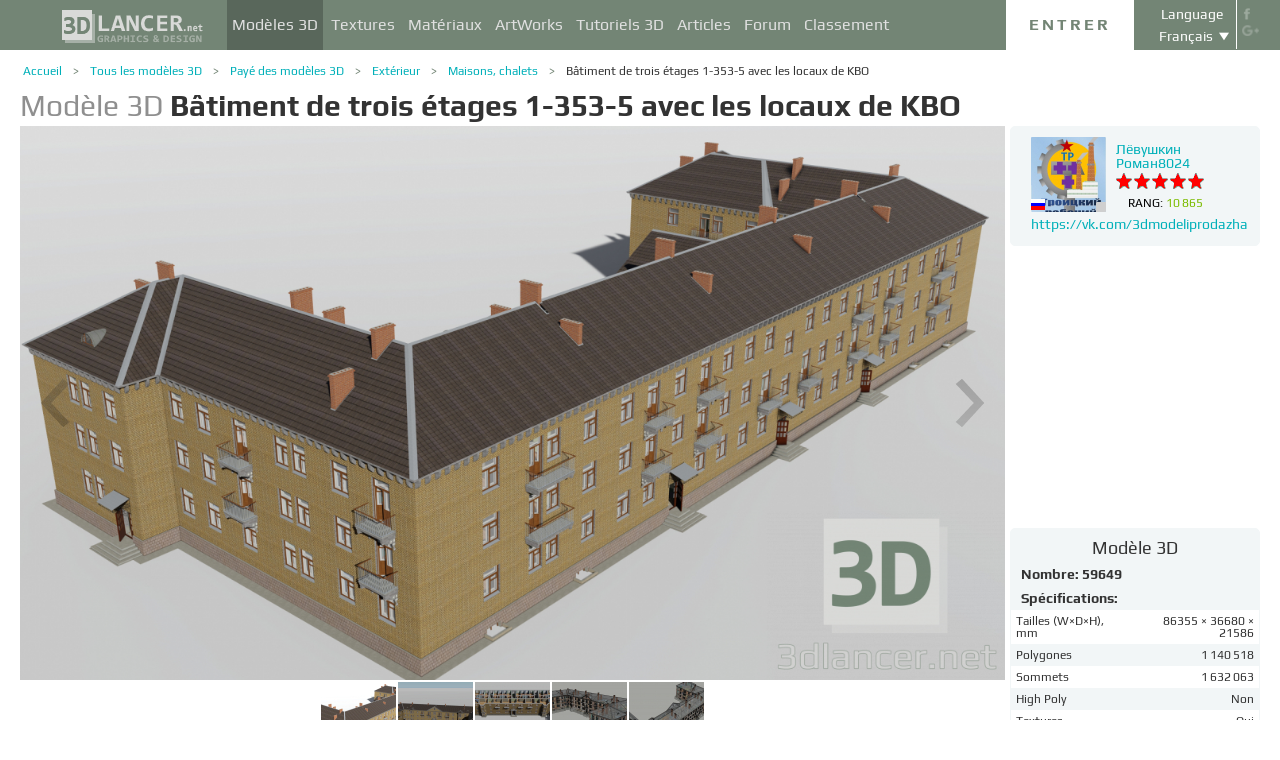

--- FILE ---
content_type: text/html; charset=UTF-8
request_url: https://3dlancer.net/fr/paidmodels/maisons-chalets/3dmodel-batiment-de-trois-etages-1-353-5-avec-les-locaux-de-kbo-59649
body_size: 19929
content:
<!DOCTYPE html> <html xmlns="http://www.w3.org/1999/xhtml" prefix="og: http://ogp.me/ns#" itemscope itemtype="http://schema.org/" lang="fr"> <head> <!--[if IE]>
        <script src="http://html5shiv.googlecode.com/svn/trunk/html5.js"></script>
<![endif]--> <title>Modèle 3D Bâtiment de trois étages 1-353-5 avec les locaux de KBO | 59649 | 3dlancer.net</title> <meta charset="utf-8"> <link rel="alternate" href="https://3dlancer.net/en/paidmodels/houses-cottages/3dmodel-three-storey-building-1-353-5-with-kbo-premises-59649" hreflang="en" /> <link rel="alternate" href="https://3dlancer.net/ru/paidmodels/doma-kottedzhi/3dmodel-trekhehtazhka-1-353-5-s-pomeshheniyami-kbo-59649" hreflang="ru" /> <link rel="alternate" href="https://3dlancer.net/uk/paidmodels/budinki-kotedzhi/3dmodel-tripoverkhivka-1-353-5-z-primishhennyami-kbo-59649" hreflang="uk" /> <link rel="alternate" href="https://3dlancer.net/es/paidmodels/casas-casas-rurales/3dmodel-edificio-de-tres-pisos-1-353-5-con-locales-kbo-59649" hreflang="es" /> <link rel="alternate" href="https://3dlancer.net/de/paidmodels/hauser-hutten/3dmodel-dreistockiges-gebaude-1-353-5-mit-kbo-raumlichkeiten-59649" hreflang="de" /> <link rel="alternate" href="https://3dlancer.net/fr/paidmodels/maisons-chalets/3dmodel-batiment-de-trois-etages-1-353-5-avec-les-locaux-de-kbo-59649" hreflang="fr" /> <link rel="alternate" href="https://3dlancer.net/it/paidmodels/case-agriturismi/3dmodel-edificio-di-tre-piani-1-353-5-con-locali-kbo-59649" hreflang="it" /> <link rel="alternate" href="https://3dlancer.net/tr/paidmodels/evler-evler/3dmodel-kbo-binali-uc-katli-bina-1-353-5-59649" hreflang="tr" /> <link rel="alternate" href="https://3dlancer.net/pt/paidmodels/casas-casas-de-campo/3dmodel-edificio-de-tres-andares-1-353-5-com-instalacoes-kbo-59649" hreflang="pt" /> <link rel="alternate" href="https://3dlancer.net/hi/paidmodels/houses-cottages/3dmodel-three-storey-building-1-353-5-with-kbo-premises-59649" hreflang="hi" /> <link rel="canonical" href="https://3dlancer.net/fr/paidmodels/maisons-chalets/3dmodel-batiment-de-trois-etages-1-353-5-avec-les-locaux-de-kbo-59649"/> <meta content="Télécharger le modèle 3D Bâtiment de trois étages 1-353-5 avec les locaux de KBO ➦Extérieur ➦ Maisons, chalets | Modèles 3D et visualisations 3D - Site Web graphique 3D 3dlancer.net" name="description"> <meta name="google-site-verification" content="aSux871p5t5rB_l5aBUPPZ5js9UEhNNGBqnc4xujo1A" /> <meta name="google-site-verification" content="5UR7IJHDt2K-Auog9IGuXp9dLOacA8xTz30zyJ0BpxE" /> <meta name="google-site-verification" content="LNxDJCw1yXfOixHeF8FdtE38eIq4984W1dzHgHqCOjU" /> <meta name='yandex-verification' content='6286b977bc53db4e' /> <meta name="yandex-verification" content="6286b977bc53db4e" /> <meta name="alexaVerifyID" content="af-GYgGtj0hmdkG1UPPKRML6VNo" /> <meta name="p:domain_verify" content="78e86cb631c9446e2796130a83d1e528"/> <meta name="708a04e6acb6d010490bd8285c7b0ca0" content=""> <!--[if lte IE 7]>
        <link rel="stylesheet" href="css/main-ie7.css">
<![endif]--> <!--[if lt IE 8]>
        <script src="http://ie7-js.googlecode.com/svn/version/2.1(beta4)/IE8.js"></script>
<![endif]--> <link type="text/css" title="screen style" rel="stylesheet" href="https://3dlancer.net/css/main.min.css?v20180801"/> <meta property="og:title" content="Bâtiment de trois étages 1-353-5 avec les locaux de KBO" /> <meta property="og:type" content="website" /> <meta property="og:url" content="https://3dlancer.net/fr/paidmodels/maisons-chalets/3dmodel-batiment-de-trois-etages-1-353-5-avec-les-locaux-de-kbo-59649" /> <meta property="og:image" content="https://3dlancer.net/upload/modelimages/649/59649/3D-model-three-storey-building-1-353-5-with-kbo-premises-150148-xxl.jpg" /> <meta property="og:site_name" content="3dlancer.net" /> <meta property="og:description" content="Maquette d'une maison de trois étages construite dans les années 50-60 avec buanderie. À l'intérieur, il y a des appartements avec une finition raffinée, des modèles détaillés de fenêtres et de portes. Tous les éléments sont créés individuellement et peuvent être facilement modifiés." /> <meta property="fb:app_id" content="173642189505964" /> <link rel="icon" href="https://3dlancer.net/images/favicon.png?20160427" type="image/png" /> <link rel="shortcut icon" href="https://3dlancer.net/images/favicon.png?20160427" type="image/png" /> <link rel="apple-touch-icon" href="https://3dlancer.net/images/apple-touch-icon-76x76-precomposed.png"/> <link rel="apple-touch-icon" sizes="180x180" href="https://3dlancer.net/images/apple-touch-icon-180x180-precomposed.png"/> <link rel="apple-touch-icon-precomposed" sizes="180x180" href="https://3dlancer.net/images/apple-touch-icon-180x180-precomposed.png"/> <link rel="apple-touch-icon" sizes="152x152" href="https://3dlancer.net/images/apple-touch-icon-152x152-precomposed.png"/> <link rel="apple-touch-icon-precomposed" sizes="152x152" href="https://3dlancer.net/images/apple-touch-icon-152x152-precomposed.png"/> <link rel="apple-touch-icon" sizes="120x120" href="https://3dlancer.net/images/apple-touch-icon-120x120-precomposed.png"/> <link rel="apple-touch-icon-precomposed" sizes="120x120" href="https://3dlancer.net/images/apple-touch-icon-120x120-precomposed.png"/> <link rel="apple-touch-icon" sizes="76x76" href="https://3dlancer.net/images/apple-touch-icon-76x76-precomposed.png"/> <link rel="apple-touch-icon-precomposed" sizes="76x76" href="https://3dlancer.net/images/apple-touch-icon-76x76-precomposed.png"/> <!--[if lte IE 8]>
        <div style=' clear: both; text-align:center; position: relative;'>
            <a href="http://windows.microsoft.com/en-US/internet-explorer/products/ie/home?ocid=ie6_countdown_bannercode">
                <img src="img/ie-ru.png" height="42" width="820" alt="You are using an outdated browser. For a faster, safer browsing experience, upgrade for free today." />
            </a>
        </div>
<![endif]--> <script>(function(w,d,s,l,i){w[l]=w[l]||[];w[l].push({'gtm.start':
    new Date().getTime(),event:'gtm.js'});var f=d.getElementsByTagName(s)[0],
    j=d.createElement(s),dl=l!='dataLayer'?'&l='+l:'';j.async=true;j.src=
    'https://www.googletagmanager.com/gtm.js?id='+i+dl;f.parentNode.insertBefore(j,f);
    })(window,document,'script','dataLayer','GTM-KTDTZP');</script> <script src="https://www.paypalobjects.com/js/external/dg.js"></script> <script>
        window.onerror = function(msg,script,line,col,errorObj) {
            x = new XMLHttpRequest();
            console.log('E: '+msg+". line: "+line+". col: "+col);
            console.log(errorObj);
            b = 'msg=' + msg +
              '&script=' + script+':'+line+':'+col +
              '&url=' + '/fr/paidmodels/maisons-chalets/3dmodel-batiment-de-trois-etages-1-353-5-avec-les-locaux-de-kbo-59649';
            x.open("POST", '/ajax/jsel', true);
            x.setRequestHeader('Content-Type', 'application/x-www-form-urlencoded')
            x.send(encodeURI(b));
        };
        var downloadsAvailable = 0;
        var downloadsAvailablePaid = 0;
        var languages = {"3":{"id":3,"short":"en","country":"US","long":"eng","full":"English","fullnative":"English"},"2":{"id":2,"short":"ru","country":"RU","long":"rus","full":"Russian","fullnative":"\u0420\u0443\u0441\u0441\u043a\u0438\u0439"},"4":{"id":4,"short":"uk","country":"UA","long":"ukr","full":"Ukrainian","fullnative":"\u0423\u043a\u0440\u0430\u0457\u043d\u0441\u044c\u043a\u0430"},"6":{"id":6,"short":"es","country":"ES","long":"spa","full":"Spanish","fullnative":"Espa\u00f1ol"},"5":{"id":5,"short":"de","country":"DE","long":"deu","full":"German","fullnative":"Deutsch"},"1":{"id":1,"short":"fr","country":"FR","long":"fra","full":"French","fullnative":"Fran\u00e7ais"},"7":{"id":7,"short":"it","long":"ita","full":"Italian","fullnative":"Italiano"},"8":{"id":8,"short":"tr","long":"tur","full":"Turkish","fullnative":"T\u00fcrk\u00e7e"},"9":{"id":9,"short":"pt","long":"por","full":"Portuguese","fullnative":"Portugu\u00eas"},"10":{"id":10,"short":"hi","long":"hin","full":"Hindi","fullnative":"\u0939\u093f\u0928\u094d\u0926\u0940"}};
        var lang = 'fr';
        var ln = 'fr';
        var lng = 'fra';
        var SERVER = "https://3dlancer.net/";
		var showMobile = 0;
		var userNotStatistical = 1;
        
        function issetProp(e){try{if(e.indexOf(".")>0){var t=e.split("."),n=t.shift();return n=window[n]||window.$.fn[n]||$[n],"undefined"==typeof n?!1:(t.every(function(e){return"object"!=typeof n||"undefined"==typeof n||null===n||!e in n?!1:void(n=n[e])}),!0)}return window[e]||window.$.fn[e]||$[e]}catch(o){}}function getScript(e,t,n,o,i,d,c){startTime=(new Date).getTime(),sTag=document.createElement("script"),"undefined"==typeof d&&(d=!0),sTag.async=!!d,sTag.src=e,sTag.type="text/javascript",document.getElementsByTagName("head")[0].appendChild(sTag),checkReady=function(e,t,n,o){if(issetProp(t))"undefined"==typeof o&&(o=t.indexOf("Loaded")>=0?0:100),window.setTimeout(function(){console.log(":"+e+" ("+o+")"),n&&n(),window.scriptsLoaded[e]=1;try{document.dispatchEvent(new CustomEvent("scrld"+e))}catch(t){var i=document.createEvent("CustomEvent");i.initCustomEvent("scrld"+e,!1,!1,{cmd:"blerg!"})}},o);else{if(currentTime=(new Date).getTime(),lim=2e4,currentTime-startTime>lim)return console.log(":"+e+" fails after "+lim/1e3+" sec"),window.onerror("not loaded: "+e+". after "+lim/1e3+" sec"),!window.scriptNotLoadedReported&&e.indexOf("checkads")<0&&(window.scriptNotLoadedReported=!0),void(i&&i());window.setTimeout(function(){checkReady(e,t,n,o)},20)}},checkReady(t,n,o,c)}function onScript(e,t,n){try{"undefined"==typeof n&&(n=!0),window.scriptsLoaded[e]?n?$(document).ready(function(){t()}):t():("undefined"==typeof UserAgentInfo||window.addEventListener||(UserAgentInfo.strBrowser=1),document.addEventListener?(console.log("addEventListener: "+e),document.addEventListener("scrld"+e,function(o){console.log("firing to listener: "+e),n?$(document).ready(function(){t(o)}):t(o)},!1)):document.attachEvent?(console.log("attachEvent: "+e),document.attachEvent("onscrld"+e,function(o){console.log("firing to listener: "+e),n?$(document).ready(function(){t(o)}):t(o)})):window.onerror("cant dispatch error"),window.scriptsLoaded[e]&&window.onerror(e+" loaded while setting listener"))}catch(o){window.onerror(o)}}window.scriptNotLoadedReported=!1,window.scriptsLoaded=[],getScript("/js/jquery-2.1.3.min.js","jquery","jQuery",function(){window.scriptsToLoad.forEach(function(e){getScript(e.src,e.name,e.check,e.callback,e.failure,!0,e.t)})},function(){getScript("/js/jquery-2.1.3.min.js","jquery","jQuery",function(){window.scriptsToLoad.forEach(function(e){getScript(e.src,e.name,e.check,e.callback,e.failure,!0,e.t)})})});
        
        !function(e){"use strict";var n=function(n,t,o){function i(e){return a.body?e():void setTimeout(function(){i(e)})}function r(){l.addEventListener&&l.removeEventListener("load",r),l.media=o||"all"}var d,a=e.document,l=a.createElement("link");if(t)d=t;else{var s=(a.body||a.getElementsByTagName("head")[0]).childNodes;d=s[s.length-1]}var f=a.styleSheets;l.rel="stylesheet",l.href=n,l.media="only x",i(function(){d.parentNode.insertBefore(l,t?d:d.nextSibling)});var u=function(e){for(var n=l.href,t=f.length;t--;)if(f[t].href===n)return e();setTimeout(function(){u(e)})};return l.addEventListener&&l.addEventListener("load",r),l.onloadcssdefined=u,u(r),l};"undefined"!=typeof exports?exports.loadCSS=n:e.loadCSS=n}("undefined"!=typeof global?global:this);

        onScript('jquery',function() {
            //loadCSS('https://3dlancer.net/css/main.min.css?v2016005231');
                        loadCSS('https://3dlancer.net/js/qtip/jquery.qtip.min.css');
                    });

        window.scriptsToLoad = [
            
            {name:'lazyload',check:'lazyloadLoaded',src:'https://3dlancer.net/js/lazyload/jquery.lazyload.min.js?20160706',
                callback : function() {
                                        window.lazyloadd = function(s) {
                        sl = 'img.lazyload';
                        if (s) sl = s+' '+sl;
                        $(sl).addClass('loaded').lazyload({effect:"fadeIn",skip_invisible:true,threshold:500});
                    };
                    lazyloadd();
                }
            }
            ,{name:'frontend',check:'frontendLoaded',src:'https://3dlancer.net/js/frontend.min.js?v20171006'}
            ,{name:'autolinker',check:'Autolinker',src:'https://3dlancer.net/js/Autolinker.js-master/dist/Autolinker.min.js',
                callback : function() {
                    $(document).ready(function(){autolink();});
                }
            }
                        ,{name:'qtip',check:'qtip',src:'https://3dlancer.net/js/qtip/jquery.qtip.min.js'}
                                                ,{name:'comments',check:'Comment',src:'https://3dlancer.net/js/comments.min.js?v20171006_2'}
                                    ,{name:'redactor',check:'CKEDITOR',src:'https://3dlancer.net/js/ckeditor/ckeditor.js?v20170712',t:500}
                                                            ,{name:'rangeslider',check:'rangeslider',src:'https://3dlancer.net/js/rangeslider/rangeslider.min.js?20160705'}
                                                            
            ,{name:'checkads',check:'adsPossible',src:'https://3dlancer.net/js/showads.js'}
        ];
        
            </script> <script type="application/ld+json">{"@context":"http://schema.org","@type":"BreadcrumbList","itemListElement":[{"@type":"ListItem","position":1,"item":{"@id":"3dlancer.net","name":"3dlancer.net"}},{"@type":"ListItem","position":2,"item":{"@id":"https://3dlancer.net/fr/models","name":"Tous les modèles 3D"}},{"@type":"ListItem","position":3,"item":{"@id":"https://3dlancer.net/fr/paidmodels","name":"Payé des modèles 3D"}},{"@type":"ListItem","position":4,"item":{"@id":"https://3dlancer.net/fr/paidmodels/exterieur","name":"Extérieur"}},{"@type":"ListItem","position":5,"item":{"@id":"https://3dlancer.net/fr/paidmodels/maisons-chalets","name":"Maisons, chalets"}},{"@type":"ListItem","position":6,"item":{"@id":"https://3dlancer.net/fr/paidmodels/maisons-chalets/3dmodel-batiment-de-trois-etages-1-353-5-avec-les-locaux-de-kbo-59649","name":"Bâtiment de trois étages 1-353-5 avec les locaux de KBO"}}]}</script> </head> <body > <noscript><iframe src="https://www.googletagmanager.com/ns.html?id=GTM-KTDTZP" height="0" width="0" style="display:none;visibility:hidden"></iframe></noscript> <noscript> <div class="red" style="text-align:center;font-size:40px;padding:20px;background-color:#333;">The site requires JavaScript enabled to run correctly!</div> </noscript> <div id="main_wrapper" class="logo-small"> <!---Header--> <header > <div class="nav_block"> <div class="mainWrap"> <a class="logo" href="https://3dlancer.net/fr" style="position: absolute; display: inline-block; left: 40px;"> <img src="https://3dlancer.net/images/logo_small3.png" alt="3dlancer.net" /> </a> <nav style="padding-left: 205px;"> <ul> <li class="active"> <a  href="/fr/models" class="" >Modèles 3D</a> <ul> <li> <a href="/fr/models" class="" >Tous les modèles 3D</a> </li> <li> <a href="/fr/freemodels" class="" >Modèles 3D gratuits</a> </li> <li> <a href="/fr/paidmodels" class="" >Payé modèle 3D</a> </li> <li> <a href="/fr/producermodels" class="" >Du fabricant</a> </li> <li> <a rel="nofollow" href="/fr/models/favourite" class="" onclick="window.Frontend.offerLogIn();return false;" >★ Mes favoris</a> </li> <li> <a rel="nofollow" href="/fr/profile/models" class="" onclick="window.Frontend.offerLogIn();return false;" >Mes modèles 3d</a> </li> <li> <a rel="nofollow" onclick="window.Frontend.offerLogIn();return false;" >Acheter téléchargements</a> </li> <li> <a rel="nofollow" href="/fr/models/add" class="_an_btn_addmodel_head" onclick="window.Frontend.offerLogIn();return false;" >&plus; Ajouter un modèle</a> </li> </ul> </li> <li class=""> <a  href="/fr/textures" class="" >Textures</a> <ul> <li> <a href="/fr/freetextures" class="" >Gratuit</a> </li> <li> <a href="/fr/paidtextures" class="" >Payé</a> </li> <li> <a href="/fr/producertextures" class="" ><span lang="fr-FR" contenteditable="true">Du fabricant</span></a> </li> <li> <a  rel="nofollow" href="/fr/textures/favourite" class="" onclick="window.Frontend.offerLogIn();return false;" >★ Mes favoris</a> </li> <li> <a rel="nofollow" href="/fr/profile/textures" class="" onclick="window.Frontend.offerLogIn();return false;" >Mes textures</a> </li> <li> <a rel="nofollow" href="/fr/textures/add" class="_an_btn_addtexture_head" onclick="window.Frontend.offerLogIn();return false;" >&plus; Ajouter une Texture</a> </li> </ul> </li> <li class=""> <a  href="/fr/materials" class="" >Matériaux</a> <ul> <li> <a rel="nofollow" href="/fr/profile/materials" class="" onclick="window.Frontend.offerLogIn();return false;" >Mes Matériaux</a> </li> <li> <a rel="nofollow" href="/fr/materials/add" class="_an_btn_addmaterial_head" onclick="window.Frontend.offerLogIn();return false;" >&plus; Ajouter un matériau</a> </li> </ul> </li> <li class=""> <a  href="/fr/gallery" class="" >ArtWorks</a> <ul> <li> <a href="/fr/gallery" class="" >Visualisations en 3D</a> </li> <li> <a href="https://3dlancer.net/fr/gallery/interieur" class="">&cir;&nbsp;Intérieur</a> </li> <li> <a href="https://3dlancer.net/fr/gallery/exterieur" class="">&cir;&nbsp;Extérieur</a> </li> <li> <a href="https://3dlancer.net/fr/gallery/personnages" class="">&cir;&nbsp;Personnages</a> </li> <li> <a href="https://3dlancer.net/fr/gallery/transport" class="">&cir;&nbsp;Transport</a> </li> <li> <a href="https://3dlancer.net/fr/gallery/mondes-3d" class="">&cir;&nbsp;Mondes 3D</a> </li> <li> <a href="https://3dlancer.net/fr/gallery/autres" class="">&cir;&nbsp;Autres</a> </li> <li> <a  href="/fr/gallery/bestworks" class="" >Meilleur ArtWorks</a> </li> <li> <a rel="nofollow" href="/fr/gallery/favourite" class="" onclick="window.Frontend.offerLogIn();return false;" >★ Mes favoris</a> </li> <li> <a rel="nofollow" href="/fr/gallery/add" class="_an_btn_addartwork_head" onclick="window.Frontend.offerLogIn();return false;" >+ Ajouter une oeuvre</a> </li> </ul> </li> <li class=""> <a  href="/fr/lessons" class="" >Tutoriels 3D</a> <ul> <li> <a href="https://3dlancer.net/fr/lessons/3d-max" class="">&cir;&nbsp;3d Max</a> </li> <li> <a href="https://3dlancer.net/fr/lessons/v-ray" class="">&cir;&nbsp;V-Ray</a> </li> <li> <a href="https://3dlancer.net/fr/lessons/photoshop" class="">&cir;&nbsp;Photoshop</a> </li> <li> <a  rel="nofollow" href="/fr/lessons/add" class="_an_btn_addlesson_head" onclick="window.Frontend.offerLogIn();return false;" >&plus; Ajouter un tutoriel</a> </li> </ul> </li> <li class=""> <a  href="/fr/articles" class="" >Articles</a> <ul> <li> <a rel="nofollow" href="/fr/articles/add" class="_an_btn_addarticle_head" onclick="window.Frontend.offerLogIn();return false;" >&plus; Ajouter un Article</a> </li> </ul> </li> <li class=""> <a  href="/fr/forum" class="" >Forum</a> <ul> <li> <a href="https://3dlancer.net/fr/forum/3d-max" class="">&cir;&nbsp;3D max</a> </li> <li> <a href="https://3dlancer.net/fr/forum/cinema-4d" class="">&cir;&nbsp;Cinema 4D</a> </li> <li> <a href="https://3dlancer.net/fr/forum/blender" class="">&cir;&nbsp;Blender</a> </li> <li> <a href="https://3dlancer.net/fr/forum/freelance" class="">&cir;&nbsp;FREELANCE</a> </li> <li> <a href="https://3dlancer.net/fr/forum/aidez-moi-a-trouver" class="">&cir;&nbsp;Aidez-moi à trouver</a> </li> <li> <a href="https://3dlancer.net/fr/forum/hardware-et-equipement" class="">&cir;&nbsp;Hardware et équipement</a> </li> <li> <a href="https://3dlancer.net/fr/forum/communaute" class="">&cir;&nbsp;Communauté</a> </li> <li> <a  rel="nofollow" href="/fr/forum/add" class="_an_btn_addforum_head" onclick="window.Frontend.offerLogIn();return false;" >+&nbsp;Ajouter un message</a> </li> </ul> </li> <li class=""> <a  href="/fr/rating" class="" >Classement</a> <ul> <li> <a href="https://3dlancer.net/en/help/about-users-rating" class="" >Comment gagner des points</a> </li> </ul> </li> </ul> </nav> <div class="profile_block"> <div class="fr socicons" style="height: 100%;"> <a style="margin-top: 7px;" target="_blank" rel="nofollow" title="facebook" href="http://www.facebook.com/3dlancer.net"><img src="https://3dlancer.net/images/socicon_white_f.png" alt="facebook" /></a> <a target="_blank" rel="nofollow" title="google+" href="https://plus.google.com/u/0/b/104990546295897927160/104990546295897927160/posts"><img src="https://3dlancer.net/images/socicon_white_g.png" alt="google plus" /></a> </div> <div class="fr" style="margin-left: 5px;"> <div class="white" style="margin: 8px 0 2px;text-align: center;">Language</div> <div class="langs"> <span style="">Français</span> <ul style="background-color: #738575; color:#fff;"> <li><a href="https://3dlancer.net/en/paidmodels/houses-cottages/3dmodel-three-storey-building-1-353-5-with-kbo-premises-59649">English</a></li> <li><a href="https://3dlancer.net/ru/paidmodels/doma-kottedzhi/3dmodel-trekhehtazhka-1-353-5-s-pomeshheniyami-kbo-59649">Русский</a></li> <li><a href="https://3dlancer.net/uk/paidmodels/budinki-kotedzhi/3dmodel-tripoverkhivka-1-353-5-z-primishhennyami-kbo-59649">Українська</a></li> <li><a href="https://3dlancer.net/es/paidmodels/casas-casas-rurales/3dmodel-edificio-de-tres-pisos-1-353-5-con-locales-kbo-59649">Español</a></li> <li><a href="https://3dlancer.net/de/paidmodels/hauser-hutten/3dmodel-dreistockiges-gebaude-1-353-5-mit-kbo-raumlichkeiten-59649">Deutsch</a></li> <li><a href="https://3dlancer.net/it/paidmodels/case-agriturismi/3dmodel-edificio-di-tre-piani-1-353-5-con-locali-kbo-59649">Italiano</a></li> <li><a href="https://3dlancer.net/tr/paidmodels/evler-evler/3dmodel-kbo-binali-uc-katli-bina-1-353-5-59649">Türkçe</a></li> <li><a href="https://3dlancer.net/pt/paidmodels/casas-casas-de-campo/3dmodel-edificio-de-tres-andares-1-353-5-com-instalacoes-kbo-59649">Português</a></li> <li><a href="https://3dlancer.net/hi/paidmodels/houses-cottages/3dmodel-three-storey-building-1-353-5-with-kbo-premises-59649">हिन्दी</a></li> </ul> </div> </div> <div id="header_entry" class="entry mrt_big"> <a href="https://3dlancer.net/fr/auth" class="button">Entrer</a> <div class="container" > <div class="container_content"> <div class="registration"> <div style="color: rgb(123, 187, 0); margin: 0px 0px 25px 30px; font-size: 24px;">Bienvenue sur le site de graphique 3D - 3dlancer.net !</div> <div class="content_registr"> <a rel="nofollow" href="https://3dlancer.net/fr/registration" class="form_button _an_btn_reg_head">ENREGISTREMENT</a> <form id="formreg" action="https://3dlancer.net/fr/auth" method="post" class="_an_frm_log_head"> <div class="input_block"> <input class="fl" type="text" name="email" placeholder="Email" required onkeyup="if(event.which==13)document.getElementById('formreg').submit();"/> <input class="fr" type="password" name="password" placeholder="Password" required onkeyup="if(event.which==13)document.getElementById('formreg').submit();"/> <div class="clear"></div> </div> <a rel="nofollow" class="form_button _an_btn_log_head" onclick="if (document.getElementById('formreg').checkValidity()) document.getElementById('formreg').submit();">ENTRER</a> <div class="social_icon"> <div style="color: rgb(123, 187, 0); font-size: 20px;">Inscrivez-vous ou connectez-vous via les réseaux sociaux</div> <ul> <li> <a rel="nofollow" href="https://3dlancer.net/fr/auth/vkontakte" class="_an_btn_log_head_soc_vk"> <img src="https://3dlancer.net/images/soc_vk_big.png" width="115" height="115" alt=""/> </a> </li> <li> <a rel="nofollow" href="https://3dlancer.net/fr/auth/google" class="_an_btn_log_head_soc_gg"> <img src="https://3dlancer.net/images/soc_g_big.png" width="115" height="115" alt=""/> </a> </li> <li> <a rel="nofollow" href="https://3dlancer.net/fr/auth/facebook" class="_an_btn_log_head_soc_fb"> <img src="https://3dlancer.net/images/soc_f_big.png" width="115" height="115" alt=""/> </a> </li> </ul> </div> </form> </div> <div class="info_form"> <div style="font-size: 20px;"><a rel="nofollow" href="https://3dlancer.net/fr/forgetpass">Vous avez oublié votre mot de passe?</a></div> <div class="non_mail"><a rel="nofollow" class="_an_btn_nomail" href="https://3dlancer.net/fr/confirmemail">N’a pas obtenu une lettre de confirmation par courriel ?</a></div> <div class="mail_info"> <p>Contactez-nous:</p> <!--email_off--> <a href="mailto:info@3dlancer.net">info@3dlancer.net</a> <!--/email_off--> </div> <div class="info_site"> <a href="https://3dlancer.net/fr/help" class="big_link">Aide</a> <a href="https://3dlancer.net/fr/help/about" class="big_link">Sur</a> </div> </div> </div> </div> </div> </div> <script>   
		
        onScript('jquery', function() {
            $('.entry input').focus(function() {
                var $input = $(this);
                $input.blur(function() {
                    $input.closest('.container').css('visibility','').css('opacity','');
                    $('.entry a.button').removeClass('entry_hover');
                    $('.entry a.button').css('height', '');
                });
                $input.closest('.container').css('visibility','visible').css('opacity',1);
                $('.entry a.button').addClass('entry_hover');

            });
            $('.entry').mouseleave(function() {
                if($('.entry input').is(':focus')) {
                   $('.entry a.button').css('height', '58px');  
                }
                else {
                    $('.entry a.button').css('height', ''); 
                }
            }).mouseenter(function() {
                $('.entry a.button').css('height', '');
            });
        });

    </script> <div class="clear"></div> </div> </div> <div class="clear"></div> </div> <div class="mainWrap"> </div> </header> <!---/Header--> <!---Main Content--> <section class="mainContent" id="content"> <div class="mainWrap"><div class="content_page" itemscope itemtype="http://schema.org/Product" additionalType="http://schema.org/CreativeWork"> <link itemprop="additionalType" content="http://schema.org/CreativeWork"/> <link itemprop="image" content="https://3dlancer.net/upload/modelimages/649/59649/3D-model-three-storey-building-1-353-5-with-kbo-premises-150148-xxl.jpg" /> <meta itemprop="category" content="Extérieur/Maisons, chalets" /> <div class="crumbs_block"> <ul class="crumbs fl"> <li><a href="https://3dlancer.net/fr" class="">Accueil</a></li> <li><a href="https://3dlancer.net/fr/models" class="">Tous les modèles 3D</a></li> <li><a href="https://3dlancer.net/fr/paidmodels" class="">Payé des modèles 3D</a></li> <li><a href="https://3dlancer.net/fr/paidmodels/exterieur" class="">Extérieur</a></li> <li><a href="https://3dlancer.net/fr/paidmodels/maisons-chalets" class="">Maisons, chalets</a></li> <li><a href="https://3dlancer.net/fr/paidmodels/maisons-chalets/3dmodel-batiment-de-trois-etages-1-353-5-avec-les-locaux-de-kbo-59649" class="black">Bâtiment de trois étages 1-353-5 avec les locaux de KBO</a></li> </ul> <div class="clear"></div> </div> <div class="clear"></div> <h1 class="itemtitle" itemprop="name"><span style="color:#8F8F8F;">Modèle 3D</span> <strong itemprop="alternateName">
            Bâtiment de trois étages 1-353-5 avec les locaux de KBO
                                </strong> </h1> <div class="clear_small"></div> <div class="column_model fl"> <div id="gv-block-59649" class="gv-block gv-block-models"> <div id="gv-main-view-59649" class="gv-main-view" style="height:-79px;"> <img  id="gv-view-59649" src="https://3dlancer.net/upload/modelimages/649/59649/3D-model-three-storey-building-1-353-5-with-kbo-premises-150148-xxl.jpg" title="modèle 3D de Bâtiment de trois étages 1-353-5 avec les locaux de KBO acheter - rendu" alt="modèle 3D de Bâtiment de trois étages 1-353-5 avec les locaux de KBO acheter - rendu" /> </div> <div class="gv-previews" > <div class="gv-previews-container"> <img 
                    src="https://3dlancer.net/upload/modelimages/649/59649/3D-model-three-storey-building-1-353-5-with-kbo-premises-150148-xxs.jpg" data-gv-src-nor="https://3dlancer.net/upload/modelimages/649/59649/3D-model-three-storey-building-1-353-5-with-kbo-premises-150148-xxl.jpg" data-gv-src-ful="https://3dlancer.net/upload/modelimages/649/59649/3D-model-three-storey-building-1-353-5-with-kbo-premises-150148-copy.jpg" title="modèle 3D de Bâtiment de trois étages 1-353-5 avec les locaux de KBO acheter - rendu" alt="modèle 3D de Bâtiment de trois étages 1-353-5 avec les locaux de KBO acheter - rendu" onclick="getElementById('gv-view-59649').src = this.getAttribute('data-gv-src-nor');" /> <img src="https://3dlancer.net/upload/modelimages/649/59649/3D-model-three-storey-building-1-353-5-with-kbo-premises-150149-xxs.jpg" data-gv-src-nor="https://3dlancer.net/upload/modelimages/649/59649/3D-model-three-storey-building-1-353-5-with-kbo-premises-150149-xxl.jpg" data-gv-src-ful="https://3dlancer.net/upload/modelimages/649/59649/3D-model-three-storey-building-1-353-5-with-kbo-premises-150149-copy.jpg" title="modèle 3D de Bâtiment de trois étages 1-353-5 avec les locaux de KBO acheter - rendu" alt="modèle 3D de Bâtiment de trois étages 1-353-5 avec les locaux de KBO acheter - rendu" onclick="getElementById('gv-view-59649').src = this.getAttribute('data-gv-src-nor');" /> <img src="https://3dlancer.net/upload/modelimages/649/59649/3D-model-three-storey-building-1-353-5-with-kbo-premises-150150-xxs.jpg" data-gv-src-nor="https://3dlancer.net/upload/modelimages/649/59649/3D-model-three-storey-building-1-353-5-with-kbo-premises-150150-xxl.jpg" data-gv-src-ful="https://3dlancer.net/upload/modelimages/649/59649/3D-model-three-storey-building-1-353-5-with-kbo-premises-150150-copy.jpg" title="modèle 3D de Bâtiment de trois étages 1-353-5 avec les locaux de KBO acheter - rendu" alt="modèle 3D de Bâtiment de trois étages 1-353-5 avec les locaux de KBO acheter - rendu" onclick="getElementById('gv-view-59649').src = this.getAttribute('data-gv-src-nor');" /> <img src="https://3dlancer.net/upload/modelimages/649/59649/3D-model-three-storey-building-1-353-5-with-kbo-premises-150151-xxs.jpg" data-gv-src-nor="https://3dlancer.net/upload/modelimages/649/59649/3D-model-three-storey-building-1-353-5-with-kbo-premises-150151-xxl.jpg" data-gv-src-ful="https://3dlancer.net/upload/modelimages/649/59649/3D-model-three-storey-building-1-353-5-with-kbo-premises-150151-copy.jpg" title="modèle 3D de Bâtiment de trois étages 1-353-5 avec les locaux de KBO acheter - rendu" alt="modèle 3D de Bâtiment de trois étages 1-353-5 avec les locaux de KBO acheter - rendu" onclick="getElementById('gv-view-59649').src = this.getAttribute('data-gv-src-nor');" /> <img src="https://3dlancer.net/upload/modelimages/649/59649/3D-model-three-storey-building-1-353-5-with-kbo-premises-150152-xxs.jpg" data-gv-src-nor="https://3dlancer.net/upload/modelimages/649/59649/3D-model-three-storey-building-1-353-5-with-kbo-premises-150152-xxl.jpg" data-gv-src-ful="https://3dlancer.net/upload/modelimages/649/59649/3D-model-three-storey-building-1-353-5-with-kbo-premises-150152-copy.jpg" title="modèle 3D de Bâtiment de trois étages 1-353-5 avec les locaux de KBO acheter - rendu" alt="modèle 3D de Bâtiment de trois étages 1-353-5 avec les locaux de KBO acheter - rendu" onclick="getElementById('gv-view-59649').src = this.getAttribute('data-gv-src-nor');" /> </div> </div> </div> <script>
        onScript('frontend',function() {
            GalleryViewer1 = new GalleryViewer('gv-block-59649');
        });
    </script> <div class="clear_medium"></div> <div class=""> <div class="fl buttonset" style="display:inline-block;"> <span 
                            id="tocart" onclick="window.Frontend.offerLogIn();(typeof(yaCounter31367763) != 'undefined') && yaCounter31367763.reachGoal('Addcart');return false;" class="fl button-buy disabled" > <span class="text">&nbsp;&nbsp;acheter&nbsp;&nbsp;</span> <span class="fr pictogram-label"> <span class="label-triangle"></span> <span class="label-body">
                                    Prix:
                                    <span class="price loading" itemprop="offers" itemscope itemtype="http://schema.org/Offer"><span itemprop="priceCurrency" content="USD" title="US dollar" style="margin-right:2px;">$</span><span class="price-value" itemprop="price" content="9.00">9.00</span></span> </span> <span class="label-ending"></span> </span> <span class="button-overlay _an_btn_buy_model_anon disabled"></span> </span> <div 
                            id="inacart_" style="display: none;" onclick="window.Frontend.openHeader('#header_cart');return false;" class="fl button-buy" > <span class="text">&nbsp;&nbsp;Dans un panier&nbsp;&nbsp;</span> <span class="fr pictogram-label"> <span class="label-triangle"></span> <span class="label-body">
                                    Prix:
                                    <span class="price"><span  title="US dollar" style="margin-right:2px;">$</span><span class="price-value" >9.00</span></span> </span> <span class="label-ending"></span> </span> </div> <div class="clear"></div> <span style="margin:2px 0 0 3px;" class="fl size">Taille de l’archive <span class="filesize">98.57 Mb</span></span> <a target="_blank" href="https://3dlancer.net/fr/help/standard-royalty-free-license" class="fr" style="color:#008F96;text-transform:uppercase;margin:0 3px 0 5px;font-size:12px;line-height:18px;font-weight:bolder;">Licence standard</a> </div> <script>onScript('frontend',function(){ $('.button-download,.button-buy').removeClass('disabled').find('.button-overlay').removeClass('disabled'); });</script> <a href="https://3dlancer.net/fr/models" class="fl mrl button-tocatalog" title="Pour cataloguer">Catalogue<span class="pictogram"></span></a> <span class="fl buttonset"> <a 
        class="button-prev " href="https://3dlancer.net/fr/paidmodels/maisons-chalets/3dmodel-batiment-dangle-de-deux-etages-1-353-8-59650" title='Précédent Modèle 3D "Bâtiment d&#039;angle de deux étages 1-353-8" ' > <span class="pictogram"></span> </a> <a 
        class="button-next " href="https://3dlancer.net/fr/paidmodels/maisons-chalets/3dmodel-immeuble-dangle-de-trois-etages-avec-un-magasin-1-353-4-59648" title='Prochaine Modèle 3D "Immeuble d&#039;angle de trois étages avec un magasin 1-353-4" ' > <span class="pictogram"></span> </a> </span> <div class="fr mrl_big" style="display:inline-block;max-height:45px;position: relative; z-index: 11000;"> <div class="marksset fl" onclick="event.stopPropagation();"> <div 
        id="share_models_59649" class="fl button-marks-share" > <span class="pictogram"></span> <div class="button-marks-share-menu"> <span style="width: 39px; border: 1px solid #fff; height: 1px; display: inline-block; position: absolute; left: 0px; top: -1px;"></span> <div class="fb-like" data-href="/fr/paidmodels/maisons-chalets/3dmodel-batiment-de-trois-etages-1-353-5-avec-les-locaux-de-kbo-59649" data-layout="button_count" data-action="like" data-show-faces="false" data-share="true"></div> <div class="clear_big"></div> <div id="vk-share-button"></div> <script>
                    onScript('vkshare',function() {
                        $('#vk-share-button').html(VK.Share.button({image:'https://3dlancer.net/upload/modelimages/649/59649/3D-model-three-storey-building-1-353-5-with-kbo-premises-150148-xxl.jpg'}, {type: 'round', text: 'Опубликовать'})); 
                    });
                </script> <div class="clear"></div> </div> </div> <a 
        title="Commentaires" id="comment_models_59649" class="fl mrl_small button-marks-comments hoverable" href="#commentset_models_59649" > <span class="pictogram"></span> <div class="count" >0</div> </a> <div data-item-id = "59649" data-item-curtype = "models" title="Comme ça" id="like_models_59649" class="fl mrl_small button-marks-likes  hoverable" onclick="window.Frontend.offerLogIn();" > <span class="pictogram"></span> <div class="count" >0</div> </div> <div title="Ajouter aux favoris" id="favour_models_59649" class="fl mrl_small button-marks-favourites  hoverable" onclick="window.Frontend.offerLogIn();" > <span class="pictogram"></span> <div class="count" >0</div> </div> </div> <div class="clear_small"></div> <div class="marksset fr" onclick="event.stopPropagation();"> </div> </div> <div class="clear"></div> </div> <div class="clear_medium"></div> <div class="clear_medium"></div> <div class="table" style="width: 100%;"> <div class="table-cell" style="min-width:350px;margin-right: 5px;border: 1px solid #dfdfdf;padding:10px;"> <p class="header">Сharacteristics:</p> <table id="characteristics"> <tr itemprop="additionalProperty" itemscope itemtype="http://schema.org/PropertyValue"> <td style="min-width:100px;"><span itemprop="name">Modèle pour</span>:</td> <td> <span itemprop="value">Désign</span>,                                                            <span itemprop="value">Jeux</span>,                                                            <span itemprop="value">3D-impression</span> </td> </tr> <tr itemprop="additionalProperty" itemscope itemtype="http://schema.org/PropertyValue"> <td style="min-width:100px;"><span itemprop="name">Style</span>:</td> <td> <span itemprop="value">Empire</span>,                                                            <span itemprop="value">Classicisme</span> </td> </tr> </table> </div> <div class="table-cell" style="width:5px;display: inline-block;"></div> <div class="table-cell" style="border: 1px solid #dfdfdf;width: 100%;padding:10px;"> <div class="toautolink"> <p class="header">Description:</p> <p itemprop="description">Maquette d&#039;une maison de trois étages construite dans les années 50-60 avec buanderie. À l&#039;intérieur, il y a des appartements avec une finition raffinée, des modèles détaillés de fenêtres et de portes. Tous les éléments sont créés individuellement et peuvent être facilement modifiés.</p> </div> <div class="clear_big"></div> </div> </div> <div class="clear_big"></div> <div class="clear_big"></div> <div class=" other_model"> <p class="header">Modèles 3D de la catégorie <a href="https://3dlancer.net/fr/models/maisons-chalets">Maisons, chalets</a>:</p> <ul> <li class="" itemprop="isSimilarTo" itemscope itemtype="http://schema.org/Product"> <meta itemprop="name" content="Maison multifamiliale"/> <a itemprop="url" href="https://3dlancer.net/fr/paidmodels/maisons-chalets/3dmodel-maison-multifamiliale-14235"> <span class="info_model price"><span  title="US dollar" style="margin-right:2px;">$</span><span class="price-value" >2.00</span></span> <img itemprop="image" title="Maison multifamiliale" alt="Maison multifamiliale" src="https://3dlancer.net/upload/modelimages/235/14235/3D-model-multi-family-house-69506-s.jpg" /> </a> </li> <li class="" itemprop="isSimilarTo" itemscope itemtype="http://schema.org/Product"> <meta itemprop="name" content="Bâtiment &quot;Hotel BASS&quot;"/> <a itemprop="url" href="https://3dlancer.net/fr/paidmodels/maisons-chalets/3dmodel-batiment-hotel-bass-24421"> <span class="info_model price"><span  title="US dollar" style="margin-right:2px;">$</span><span class="price-value" >2.50</span></span> <img itemprop="image" title="Bâtiment &quot;Hotel BASS&quot;" alt="Bâtiment &quot;Hotel BASS&quot;" src="https://3dlancer.net/upload/modelimages/421/24421/3D-model-building-hotel-bass-87278-s.jpg" /> </a> </li> <li class="" itemprop="isSimilarTo" itemscope itemtype="http://schema.org/Product"> <meta itemprop="name" content="Maison de deux étages avec terrasse"/> <a itemprop="url" href="https://3dlancer.net/fr/paidmodels/maisons-chalets/3dmodel-maison-de-deux-etages-avec-terrasse-30353"> <span class="info_model price"><span  title="US dollar" style="margin-right:2px;">$</span><span class="price-value" >6.00</span></span> <img itemprop="image" title="Maison de deux étages avec terrasse" alt="Maison de deux étages avec terrasse" src="https://3dlancer.net/upload/modelimages/353/30353/3D-model-two-storey-house-with-a-terrace-98062-s.jpg" /> </a> </li> <li class="" itemprop="isSimilarTo" itemscope itemtype="http://schema.org/Product"> <meta itemprop="name" content="Maison appartement"/> <a itemprop="url" href="https://3dlancer.net/fr/paidmodels/maisons-chalets/3dmodel-maison-appartement-31710"> <span class="info_model price"><span  title="US dollar" style="margin-right:2px;">$</span><span class="price-value" >3.00</span></span> <img itemprop="image" title="Maison appartement" alt="Maison appartement" src="https://3dlancer.net/upload/modelimages/710/31710/3D-model-apartment-house-100938-s.jpg" /> </a> </li> <li class="" itemprop="isSimilarTo" itemscope itemtype="http://schema.org/Product"> <meta itemprop="name" content="Belle maison en bois"/> <a itemprop="url" href="https://3dlancer.net/fr/paidmodels/maisons-chalets/3dmodel-belle-maison-en-bois-31813"> <span class="info_model price"><span  title="US dollar" style="margin-right:2px;">$</span><span class="price-value" >4.00</span></span> <img itemprop="image" title="Belle maison en bois" alt="Belle maison en bois" src="https://3dlancer.net/upload/modelimages/813/31813/3D-model-nice-wooden-house-101154-s.jpg" /> </a> </li> <li class="" itemprop="isSimilarTo" itemscope itemtype="http://schema.org/Product"> <meta itemprop="name" content="Complexe résidentiel Elite"/> <a itemprop="url" href="https://3dlancer.net/fr/paidmodels/maisons-chalets/3dmodel-complexe-residentiel-elite-33422"> <span class="info_model price"><span  title="US dollar" style="margin-right:2px;">$</span><span class="price-value" >10.00</span></span> <img itemprop="image" title="Complexe résidentiel Elite" alt="Complexe résidentiel Elite" src="https://3dlancer.net/upload/modelimages/422/33422/3D-model-elite-residential-complex-104735-s.jpg" /> </a> </li> <li class="" itemprop="isSimilarTo" itemscope itemtype="http://schema.org/Product"> <meta itemprop="name" content="Ecole professionnelle Emanzhelinskoe"/> <a itemprop="url" href="https://3dlancer.net/fr/paidmodels/maisons-chalets/3dmodel-ecole-professionnelle-emanzhelinskoe-37233"> <span class="info_model price"><span  title="US dollar" style="margin-right:2px;">$</span><span class="price-value" >4.00</span></span> <img itemprop="image" title="Ecole professionnelle Emanzhelinskoe" alt="Ecole professionnelle Emanzhelinskoe" src="https://3dlancer.net/upload/modelimages/233/37233/3D-model-emanzhelinskoe-vocational-school-128252-s.jpg" /> </a> </li> <li class="" itemprop="isSimilarTo" itemscope itemtype="http://schema.org/Product"> <meta itemprop="name" content="Crypte"/> <a itemprop="url" href="https://3dlancer.net/fr/paidmodels/maisons-chalets/3dmodel-crypte-42404"> <span class="info_model price"><span  title="US dollar" style="margin-right:2px;">$</span><span class="price-value" >4.55</span></span> <img itemprop="image" title="Crypte" alt="Crypte" src="https://3dlancer.net/upload/modelimages/404/42404/3D-model-crypt-121087-s.jpg" /> </a> </li> <li class="" itemprop="isSimilarTo" itemscope itemtype="http://schema.org/Product"> <meta itemprop="name" content="L&#039;Église orthodoxe"/> <a itemprop="url" href="https://3dlancer.net/fr/paidmodels/maisons-chalets/3dmodel-leglise-orthodoxe-49650"> <span class="info_model price"><span  title="US dollar" style="margin-right:2px;">$</span><span class="price-value" >10.00</span></span> <img itemprop="image" title="L&#039;Église orthodoxe" alt="L&#039;Église orthodoxe" src="https://3dlancer.net/upload/modelimages/650/49650/3D-model-the-orthodox-church-134151-s.jpg" /> </a> </li> <li class="" itemprop="isSimilarTo" itemscope itemtype="http://schema.org/Product"> <meta itemprop="name" content="Bâtiment à panneaux de cinq étages avec un appartement soviétique des années 80"/> <a itemprop="url" href="https://3dlancer.net/fr/paidmodels/maisons-chalets/3dmodel-batiment-a-panneaux-de-cinq-etages-avec-un-appartement-sovietique-des-annees-80-54873"> <span class="info_model price"><span  title="US dollar" style="margin-right:2px;">$</span><span class="price-value" >15.00</span></span> <img itemprop="image" title="Bâtiment à panneaux de cinq étages avec un appartement soviétique des années 80" alt="Bâtiment à panneaux de cinq étages avec un appartement soviétique des années 80" src="https://3dlancer.net/upload/modelimages/873/54873/3D-model-panel-five-story-building-with-a-soviet-apartment-from-the-80s-142877-s.jpg" /> </a> </li> <li class="" itemprop="isSimilarTo" itemscope itemtype="http://schema.org/Product"> <meta itemprop="name" content="Maison de conte de fées"/> <a itemprop="url" href="https://3dlancer.net/fr/paidmodels/maisons-chalets/3dmodel-maison-de-conte-de-fees-58497"> <span class="info_model price"><span  title="US dollar" style="margin-right:2px;">$</span><span class="price-value" >30.00</span></span> <img itemprop="image" title="Maison de conte de fées" alt="Maison de conte de fées" src="https://3dlancer.net/upload/modelimages/497/58497/3D-model-fairytale-house-148272-s.jpg" /> </a> </li> <li class="" itemprop="isSimilarTo" itemscope itemtype="http://schema.org/Product"> <meta itemprop="name" content="Petite maison pour les jeux pour enfants"/> <a itemprop="url" href="https://3dlancer.net/fr/paidmodels/maisons-chalets/3dmodel-petite-maison-pour-les-jeux-pour-enfants-58762"> <span class="info_model price"><span  title="US dollar" style="margin-right:2px;">$</span><span class="price-value" >3.50</span></span> <img itemprop="image" title="Petite maison pour les jeux pour enfants" alt="Petite maison pour les jeux pour enfants" src="https://3dlancer.net/upload/modelimages/762/58762/3D-model-small-house-for-childrens-playground-148805-s.jpg" /> </a> </li> <li class="" itemprop="isSimilarTo" itemscope itemtype="http://schema.org/Product"> <meta itemprop="name" content="Maison de conte de fées Lowpoly"/> <a itemprop="url" href="https://3dlancer.net/fr/paidmodels/maisons-chalets/3dmodel-maison-de-conte-de-fees-lowpoly-60429"> <span class="info_model price"><span  title="US dollar" style="margin-right:2px;">$</span><span class="price-value" >7.00</span></span> <img itemprop="image" title="Maison de conte de fées Lowpoly" alt="Maison de conte de fées Lowpoly" src="https://3dlancer.net/upload/modelimages/429/60429/3D-model-lowpoly-fairy-tale-house-151289-s.jpg" /> </a> </li> <li class="" itemprop="isSimilarTo" itemscope itemtype="http://schema.org/Product"> <meta itemprop="name" content="Combo Casa Lua et poste médiéval"/> <a itemprop="url" href="https://3dlancer.net/fr/paidmodels/maisons-chalets/3dmodel-combo-casa-lua-et-poste-medieval-65545"> <span class="info_model price"><span  title="US dollar" style="margin-right:2px;">$</span><span class="price-value" >5.00</span></span> <img itemprop="image" title="Combo Casa Lua et poste médiéval" alt="Combo Casa Lua et poste médiéval" src="https://3dlancer.net/upload/modelimages/545/65545/3D-model-casa-lua-and-medieval-post-combo-158601-s.jpg" /> </a> </li> <li class="" itemprop="isSimilarTo" itemscope itemtype="http://schema.org/Product"> <meta itemprop="name" content="MAISON BASSE POLY"/> <a itemprop="url" href="https://3dlancer.net/fr/paidmodels/maisons-chalets/3dmodel-maison-basse-poly-71186"> <span class="info_model price"><span  title="US dollar" style="margin-right:2px;">$</span><span class="price-value" >1.49</span></span> <img itemprop="image" title="MAISON BASSE POLY" alt="MAISON BASSE POLY" src="https://3dlancer.net/upload/modelimages/186/71186/3D-model-house-low-poly-167034-s.jpg" /> </a> </li> </ul> </div> <div class="clear_big"></div> <div class="text_center"> <div 
        id="commentset_models_59649" data-commentset-curtype="models" data-commentset-itemid="59649" class="commentset" style="display: inline-block;" data-commentset-order="desc" data-commentset-hierarchy="1" > <div class="commentset-toolbar"> <span class="fl xlarge">Commentaires:
                <span id="commentset_models_59649_count" >0</span> </span> <div class="clear"></div> </div> <div 
                    data-comment-parentid="0" data-comment-level="0" style="margin-left:0px;" class="comment-item comment-new " > <div class="top"> <a class="fl name " ></a> <span class="mrl date tech"><time datetime="2026-01-21T05:03:13+02:00">aujourd&apos;hui 05:03</time></span> <div class="clear"></div> </div> <div class="table" style="width:100%;"> <div class="table-cell" style="width:75px;" > <a class="avatar " style="width:75px;" > <img src="https://3dlancer.net/images/avatarka.png" alt="" /> </a> </div> <div class="table-cell" style="width:20px;"></div> <div class="table-cell comment-wrap"> <div 
                    id="comment_content__" class="comment-content redactortext toautolink" > <form method="post" name="form1" action="/fr/paidmodels/maisons-chalets/3dmodel-batiment-de-trois-etages-1-353-5-avec-les-locaux-de-kbo-59649" id="form1" enctype="multipart/form-data" style="min-width:600px;width:100%;"> <textarea id="commentset_models_59649_newcomment_0" data-ckeditor-toolbar="Comment" class="redactor" name="content" placeholder="Laisser un commentaire..."></textarea> </form> </div> <div class="clear_small"></div> <div class="bottom"> <a class="fl green vlarge" onclick="window.Frontend.offerLogIn();">
                            Envoyer
                        </a> <div class="clear"></div> </div> </div> </div> <div class="clear"></div> </div> </div> </div> <div class="clear"></div> </div> <div class="model_info_column fr"> <div class="message_user "> <div 
                                            itemscope itemtype="http://schema.org/Person" > <a class="fl user-image" href="https://3dlancer.net/romanliov"> <img itemprop="image" src="https://3dlancer.net/upload/avatars/942/215942/ava215942_s.jpg?1661504927" alt="" /> <span class="badge-user-online off line " title="Hors ligne pendant 122 jours"></span> <span class="badge-user-flag "> <img title="Russie" alt="Russie" class="lazyload" data-original="https://3dlancer.net/images/flags/flags-iso/flat/16/RU.png" src="[data-uri]" /> <noscript> <img title="Russie" alt="Russie" src="https://3dlancer.net/images/flags/flags-iso/flat/16/RU.png" /> </noscript> </span> </a> <div class="info_message_user"> <div class="name_user_message" itemprop="name"><a  itemprop="url" href="https://3dlancer.net/romanliov">Лёвушкин Роман8024</a></div> <div class="star_block"> <div class="user_stars fl"> <span class="star_red fr " style=""> <img src="https://3dlancer.net/images/0.gif" width="18" height="18" alt="&starf;" /> </span> <span class="star_red fr " style=""> <img src="https://3dlancer.net/images/0.gif" width="18" height="18" alt="&starf;" /> </span> <span class="star_red fr " style=""> <img src="https://3dlancer.net/images/0.gif" width="18" height="18" alt="&starf;" /> </span> <span class="star_red fr " style=""> <img src="https://3dlancer.net/images/0.gif" width="18" height="18" alt="&starf;" /> </span> <span class="star_red fr " style=""> <img src="https://3dlancer.net/images/0.gif" width="18" height="18" alt="&starf;" /> </span> <div class="clear"></div> </div> </div> <div class="rank">RANG:<span>10&thinsp;865</span></div> <div class="clear"></div> </div> <div class="clear_small"></div> <a rel="nofollow" target="_blank" href="https://vk.com/3dmodeliprodazha">https://vk.com/3dmodeliprodazha</a> </div> <div class="clear"></div> </div> <div class="clear_big"></div> <div class="advertisement text_center"> <script async src="//pagead2.googlesyndication.com/pagead/js/adsbygoogle.js"></script> <ins class="adsbygoogle" style="display:inline-block;width:250px;height:250px" data-ad-client="ca-pub-3109232575812668" data-ad-slot="4077551529"></ins> <script>
        (adsbygoogle = window.adsbygoogle || []).push({});
    </script> </div> <div class="clear_big"></div> <div class="model_info_container"> <div class="clear_small"></div> <div class="header">Modèle 3D</div> <div class="clear_medium"></div> <div class="subheader" itemprop="additionalProperty" itemscope itemtype="http://schema.org/PropertyValue"> <span itemprop="name">Nombre</span>: <span itemprop="value">59649</span> </div> <div class="clear_medium"></div> <div class="subheader">Spécifications:</div> <div class="clear_small"></div> <table class="model_tab"> <tr> <td> Tailles (W&times;D&times;H), mm</td> <td class="right_text"> <span itemprop="width" itemscope itemtype="http://schema.org/QuantitativeValue"> <span itemprop="value">86355</span> <meta itemprop="unitCode" content="MMT"> </span>
                         &times; 
                                                                                    <span itemprop="depth" itemscope itemtype="http://schema.org/QuantitativeValue"> <span itemprop="value">36680</span> <meta itemprop="unitCode" content="MMT"> </span>
                             &times; 
                                                                            <span itemprop="height" itemscope itemtype="http://schema.org/QuantitativeValue"> <span itemprop="value">21586</span> <meta itemprop="unitCode" content="MMT"> </span> </td> </tr> <tr itemprop="additionalProperty" itemscope itemtype="http://schema.org/PropertyValue"> <td itemprop="name">Polygones</td> <td class="right_text" itemprop="value" itemscope itemtype="http://schema.org/QuantitativeValue"> <meta itemprop="value" content="1140518" />                    1&thinsp;140&thinsp;518                </td> </tr> <tr itemprop="additionalProperty" itemscope itemtype="http://schema.org/PropertyValue"> <td itemprop="name">Sommets</td> <td class="right_text" itemprop="value" itemscope itemtype="http://schema.org/QuantitativeValue"> <meta itemprop="value" content="1632063" />                    1&thinsp;632&thinsp;063                </td> </tr> <tr itemprop="additionalProperty" itemscope itemtype="http://schema.org/PropertyValue"> <td itemprop="name">High Poly</td> <td class="right_text"> <meta itemprop="value" content="False"/>Non                </td> </tr> <tr itemprop="additionalProperty" itemscope itemtype="http://schema.org/PropertyValue"> <td itemprop="name">Textures</td> <td class="right_text"><meta itemprop="value" content="True"/>Oui</td> </tr> <tr itemprop="additionalProperty" itemscope itemtype="http://schema.org/PropertyValue"> <td itemprop="name">D’animation</td> <td class="right_text"><meta itemprop="value" content="False"/>Non</td> </tr> <tr itemprop="additionalProperty" itemscope itemtype="http://schema.org/PropertyValue"> <td itemprop="name">Imprimante 3D-Ready</td> <td class="right_text"><meta itemprop="value" content="False"/>Non</td> </tr> </table> <div class="clear_medium"></div> <div itemprop="additionalProperty" itemscope itemtype="http://schema.org/PropertyValue"> <div class="subheader"><span itemprop="name">Formats disponibles</span>:</div> <div class="clear_small"></div> <table class="model_tab"> <tr> <td itemprop="value"> <a href="https://3dlancer.net/fr/3dmodels/autocad">
                                                                        AutoCAD
                                                                    </a>
                                                                (.3ds)                            </td> <td></td> </tr> <tr> <td itemprop="value"> <a href="https://3dlancer.net/fr/3dmodels/autocad">
                                                                        AutoCAD
                                                                    </a>
                                                                (.fbx)                            </td> <td></td> </tr> <tr> <td itemprop="value"> <a href="https://3dlancer.net/fr/3dmodels/autocad">
                                                                        AutoCAD
                                                                    </a>
                                                                (.dwg)                            </td> <td></td> </tr> <tr> <td itemprop="value"> <a href="https://3dlancer.net/fr/3dmodels/archicad">
                                                                        ArchiCAD
                                                                    </a>
                                                                (.3ds)                            </td> <td></td> </tr> <tr> <td itemprop="value"> <a href="https://3dlancer.net/fr/3dmodels/archicad">
                                                                        ArchiCAD
                                                                    </a>
                                                                (.obj)                            </td> <td></td> </tr> <tr> <td itemprop="value"> <a href="https://3dlancer.net/fr/3dmodels/archicad">
                                                                        ArchiCAD
                                                                    </a>
                                                                (.fbx)                            </td> <td></td> </tr> <tr> <td itemprop="value"> <a href="https://3dlancer.net/fr/3dmodels/pro100">
                                                                        Pro100
                                                                    </a>
                                                                (.fbx)                            </td> <td></td> </tr> <tr> <td itemprop="value"> <a href="https://3dlancer.net/fr/3dmodels/3dsmax">
                                                                        3d max
                                                                    </a>
                                                                (.3ds)                            </td> <td></td> </tr> <tr> <td itemprop="value"> <a href="https://3dlancer.net/fr/3dmodels/blender">
                                                                        Blender
                                                                    </a>
                                                                (.3ds)                            </td> <td></td> </tr> <tr> <td itemprop="value"> <a href="https://3dlancer.net/fr/3dmodels/blender">
                                                                        Blender
                                                                    </a>
                                                                (.obj)                            </td> <td></td> </tr> <tr> <td itemprop="value"> <a href="https://3dlancer.net/fr/3dmodels/cinema-4d">
                                                                        Cinema 4d
                                                                    </a>
                                                                (.3ds)                            </td> <td></td> </tr> <tr> <td itemprop="value"> <a href="https://3dlancer.net/fr/3dmodels/cinema-4d">
                                                                        Cinema 4d
                                                                    </a>
                                                                (.obj)                            </td> <td></td> </tr> <tr> <td itemprop="value"> <a href="https://3dlancer.net/fr/3dmodels/cinema-4d">
                                                                        Cinema 4d
                                                                    </a>
                                                                (.fbx)                            </td> <td></td> </tr> <tr> <td itemprop="value"> <a href="https://3dlancer.net/fr/3dmodels/maya">
                                                                        Maya
                                                                    </a>
                                                                (.3ds)                            </td> <td></td> </tr> <tr> <td itemprop="value"> <a href="https://3dlancer.net/fr/3dmodels/maya">
                                                                        Maya
                                                                    </a>
                                                                (.obj)                            </td> <td></td> </tr> <tr> <td itemprop="value"> <a href="https://3dlancer.net/fr/3dmodels/maya">
                                                                        Maya
                                                                    </a>
                                                                (.fbx)                            </td> <td></td> </tr> <tr> <td itemprop="value"> <a href="https://3dlancer.net/fr/3dmodels/sketchup">
                                                                        SketchUp
                                                                    </a>
                                                                (.skp)                            </td> <td></td> </tr> </table> </div> <div class="clear_medium"></div> <div itemprop="additionalProperty" itemscope itemtype="http://schema.org/PropertyValue"> <div class="subheader"><span itemprop="name">Paramètres de matériaux</span></div> <div class="clear_small"></div> <table class="model_tab"> <tr> <td itemprop="value"> <a href="https://3dlancer.net/fr/3dmodels/finalrender">
                                                                    FinalRender
                                                                    </a> </td> <td></td> </tr> </table> </div> <div class="clear_medium"></div> <div itemprop="additionalProperty" itemscope itemtype="http://schema.org/PropertyValue"> <div class="subheader"><span itemprop="name">Extension de l’archive</span>:</div> <div class="clear_small"></div> <table class="model_tab"> <tr> <td itemprop="value">RAR</td> </tr> </table> </div> <div class="clear_medium"></div> </div> <div class="clear_big"></div> <div class="advertisement text_center"> <script async src="//pagead2.googlesyndication.com/pagead/js/adsbygoogle.js"></script> <ins class="adsbygoogle" style="display:inline-block;width:250px;height:250px" data-ad-client="ca-pub-3109232575812668" data-ad-slot="7031017923"></ins> <script>
        (adsbygoogle = window.adsbygoogle || []).push({});
    </script> </div> </div> <div class="clear"></div> </div> <script>
		function enableQualityVote() {
            $('[class*="button-quality-"]').each(function(){
                $(this).attr('onclick',$(this).attr('_onclick')).removeAttr('_onclick');
            });
		}
		function voteQuality(e,quality,itemID,curtype) {
            var target = e.target || e.srcElement;
			var ajaxSelector = ajaxStart(e);
            var $count = $(target).andSelf().closest('[class*="button-quality-"]').find('.count');
            /*$count.html(parseInt($count.html()) + 1);*/
			callajax('qualityVote',{quality:quality,item_id:itemID,curtype:curtype}, function(response) {
				ajaxStop(ajaxSelector,e);
                var $count = $(target).find('.count');
                $count.html(parseInt($count.html()) + 1);
				if (response.success) {
                    $('[class*="button-quality-"]').removeAttr('onclick').click(function(){
                        window.PopUp.showpopup('popup_already_voted');
                    });
                    $count.html(response.count);
				} else if (response.should_download) {
                    window.PopUp.showpopup('popup_download_to_vote');
                }
			});
		}
        onScript('jquery',function() {
            $('#features-vote input').change(function() {
                $('#features-vote-save').css('visibility','visible');
            });
        });
        
        function voteFeatures(e,itemID,curtype) {
            target = e.target || e.srcElement;
            
            data = $('#features-vote-block input').serialize();
            
            ajaxSelector = ajaxStart(e);
            callajax('featuresVote',{data:data,item_id:itemID,curtype:curtype}, function(response) {
                ajaxStop(ajaxSelector,e);
                if (response.ok) {
                    $('#features-vote').remove();
                    $('#features-vote-thanks').removeClass('dn');
                }
            });
            
            
        }
		
		if (window.location.hash.indexOf('action_bought_services_')>=0) {
			var arr = window.location.hash.replace(/[#]?action_bought_services_/,'').split('_');
			removeHash();
			var serviceID = arr[0];
			var orderID = arr[1];
			var ajaxSelector = ajaxStart(0,3,0,'.download_container'); /* TODO css .download_container changed!*/
            onScript('frontend',function() {
                callajax('getPurchaseResult',{itemID:serviceID,orderID:orderID,curtype:'services'},function(response) {
                    ajaxStop(ajaxSelector,0);
                    if (response.popup) {
                        window.PopUp.showpopup(response.popup);
                    }
                });
			});
		}
	</script>
</div> </section> <!---/Main Content--> <div class="appendix"></div> </div> <!---Footer--> <footer> <div class="mainWrap"> <div class="fl"> <div class="title_model">Catégories de modèles:</div> <ul class="footer_menu"> <li> <a href="https://3dlancer.net/fr/models/meubles" title="Meubles">Meubles</a> <span>(50094)</span> </li> <li> <a href="https://3dlancer.net/fr/models/electronique" title="Électronique">Électronique</a> <span>(1450)</span> </li> <li> <a href="https://3dlancer.net/fr/models/plantes" title="Plantes">Plantes</a> <span>(330)</span> </li> <li> <a href="https://3dlancer.net/fr/models/personnages" title="Personnages">Personnages</a> <span>(375)</span> </li> <li> <a href="https://3dlancer.net/fr/models/interieur" title="Intérieur">Intérieur</a> <span>(72)</span> </li> </ul> <ul class="footer_menu"> <li> <a href="https://3dlancer.net/fr/models/illumination" title="Illumination">Illumination</a> <span>(13747)</span> </li> <li> <a href="https://3dlancer.net/fr/models/decorations-interieures" title="Décorations intérieures">Décorations intérieures</a> <span>(10179)</span> </li> <li> <a href="https://3dlancer.net/fr/models/transport" title="Transport">Transport</a> <span>(539)</span> </li> <li> <a href="https://3dlancer.net/fr/models/animaux" title="Animaux">Animaux</a> <span>(112)</span> </li> </ul> <ul class="footer_menu"> <li> <a href="https://3dlancer.net/fr/models/plomberie-baignoire-wc" title="Plomberie, baignoire, WC">Plomberie, baignoire, WC</a> <span>(11907)</span> </li> <li> <a href="https://3dlancer.net/fr/models/accessoires" title="Accessoires">Accessoires</a> <span>(1343)</span> </li> <li> <a href="https://3dlancer.net/fr/models/exterieur" style="color:#fff;" title="Extérieur">Extérieur</a> <span>(1784)</span> </li> <li> <a href="https://3dlancer.net/fr/models/autres" title="Autres">Autres</a> <span>(2534)</span> </li> </ul> <div class="clear_medium"></div> <a href="https://3dlancer.net/fr/producers">Producteurs des modèles</a> </div> <div class="info_footer"> <div class="info_link fl"> <ul> <li><a href="https://3dlancer.net/fr/help/contacs">Contacts</a></li> <li><a href="https://3dlancer.net/fr/help/about">Sur</a></li> </ul> <div class="mail">Email: <a href="mailto:info@3dlancer.net">info@3dlancer.net</a></div> <a class="" style="color:#7BBB00;" href="https://3dlancer.net/fr/about/">Publicité sur le site</a> </div> </div> <div class="fr" style="padding: 0px 15px 0px 5px;"> <div class="fr title_model">Catégories dans la Galerie ArtWorks:</div> <div class="clear"></div> <ul class="fr footer_menu" style="max-width:120px;width:auto;margin:0px 5px 0px 25px;"> <li> <a href="https://3dlancer.net/fr/gallery/interieur">Intérieur</a> </li> <li> <a href="https://3dlancer.net/fr/gallery/exterieur">Extérieur</a> </li> <li> <a href="https://3dlancer.net/fr/gallery/personnages">Personnages</a> </li> </ul> <ul class="fr footer_menu" style="max-width:120px;width:auto;margin:0px 5px 0px 35px;"> <li> <a href="https://3dlancer.net/fr/gallery/transport">Transport</a> </li> <li> <a href="https://3dlancer.net/fr/gallery/mondes-3d">Mondes 3D</a> </li> <li> <a href="https://3dlancer.net/fr/gallery/autres">Autres</a> </li> </ul> </div> <div class="clear"></div> </div> </footer> <div id="popup_answer" style="display:none;" class="popup_box "> <div class="popup_box_ins"> <span onclick="window.PopUp.closepopup('popup_answer');return false;" title="" class="clos"></span> <div class="popup_title green text_center mtp noselect"></div> <div class="clear_big"></div> <div class="content text_center"> <div class="popup_message text_left" style="display:inline-block;"> <div class="popup_text"> </div> <div class="popup_buttons"> <div class="clear_big"></div> <div class="text_center"> <a class="popup-button" onclick="window.PopUp.ok('popup_answer');return false;">Bien</a> </div> </div> </div> </div> </div> </div> <div id="captcha_popup" style="display:none;" class="popup_box "> <div class="popup_box_ins"> <span onclick="window.PopUp.closepopup('captcha_popup');return false;" title="" class="clos"></span> <div class="popup_title green text_center mtp noselect">Télécharger</div> <div class="clear_big"></div> <div class="content text_center"> <div class="popup_message text_left" style="display:inline-block;"> <div class="popup_text"> <div class="captcha-block" style="position:relative;"> <script async defer="defer" src='https://www.google.com/recaptcha/api.js'></script> <div class="g-recaptcha " data-sitekey="6Lc5tQwTAAAAADcXDaCKm9kP_RRtd5ppFxbNgEJ0" data-callback='googleCaptchaCallback'></div> <input type="checkbox" style="opacity:0; margin-top:-50px;position:absolute;left:20px;z-index:-1;" name="captcha-push" required="required" value="" /> <script>
                    var googleCaptchaCallback = function() {
                        window.Captcha.check(0,0,grecaptcha.getResponse());
                    };

                </script> </div> </div> </div> </div> </div> </div> <div id="popup_confirm_delete" style="display:none;" class="popup_box "> <div class="popup_box_ins"> <span onclick="window.PopUp.closepopup('popup_confirm_delete');return false;" title="" class="clos"></span> <div class="popup_title green text_center mtp noselect">Confirmer</div> <div class="clear_big"></div> <div class="content text_center"> <div class="popup_message text_left" style="display:inline-block;"> <div class="popup_text">
                                                    Êtes-vous sûr de que vouloir supprimer ?
                                            </div> <div class="popup_buttons"> <div class="clear_big"></div> <div class="text_center"> <a class="popup-button" onclick="window.PopUp.ok('popup_confirm_delete');return false;">Bien</a> <a class="popup-button" onclick="window.PopUp.closepopup('popup_confirm_delete');return false;">Annuler</a> </div> </div> </div> </div> </div> </div> <div id="popup_registration" style="display:none;" class="popup_box "> <div class="popup_box_ins"> <span onclick="window.PopUp.closepopup('popup_registration');return false;" title="" class="clos"></span> <div class="popup_title green text_center mtp noselect">Enregistrement</div> <div class="clear_big"></div> <div class="content text_center"> <div class="popup_message text_left" style="display:inline-block;"> <div class="popup_text"> <form id="form-registration-popup" class="text_center _an_frm_reg_pop" method="POST" action="https://3dlancer.net/fr/registration" data-ajax-action="registration" onsubmit="ajaxSendForm(event,this.id);return false;" > <label for="form-registration-popup-email">E-Mail</label> <div class="clear_small"></div> <input required="required" id="form-registration-popup-email" name="email" class="inp_300 gray" style="text-align:center;font-size:20px;letter-spacing:0.5px;" type="text" placeholder="e-mail" pattern=".+@.+\..+" /> <div class="clear"></div> <span class='gray'>*Une confirmation par courriel sera nécessaire</span> <div class="clear"></div> <div class="text_left mtp" style="display:inline-block;font-size:12px;">
        Je souhaite recevoir des notifications par email:
        <div class="clear_small"></div> <input type="hidden" value="0" name="subscribe[events]" /> <input type="checkbox" value="1" name="subscribe[events]" style="vertical-align:text-bottom;" />&nbsp;Nouveaux événements dans mon profil
        <div class="clear_small"></div> <input type="hidden" value="0" name="subscribe[mailings]" /> <input type="checkbox" value="1" name="subscribe[mailings]" style="vertical-align:text-bottom;" />&nbsp;Nouveaux modèles 3d et événements sur 3dlancer.net
        <div class="clear_small"></div> <input type="hidden" value="0" name="subscribe[managers]" /> <input type="checkbox" value="1" name="subscribe[managers]" style="vertical-align:text-bottom;" />&nbsp;Assistant 3dlancer.net
    </div> <div class="clear_medium"></div> <input 
        class="button green _an_btn_reg_pop" style="min-width: 150px;" type="submit" value="Joindre" onClick="(typeof(yaCounter31367763) != 'undefined') && yaCounter31367763.reachGoal('PRStep1');return true;" onKeyPress="if (event.which == 13) ajaxSendForm(event,'form-registration-popup');return false;" /> <div class="clear_big"></div> <div> <div>Enregistrement d’un seul clic via le réseau social:</div> <div class="clear_big"></div> <ul class="inline"> <li> <input 
                    type="image" name="submit[socnet][facebook]" src="https://3dlancer.net/images/soc_f_little.png" width="30" height="30" title="facebook" alt="facebook" class="_an_btn_reg_pop_soc_fb" onClick="(typeof(yaCounter31367763) != 'undefined') && yaCounter31367763.reachGoal('PRStep1-FB');$(this).closest('form').removeAttr('onsubmit').find(':required,[pattern]').removeAttr('required').removeAttr('pattern');return true;" /> </li> <li> <input type="image" name="submit[socnet][google]" src="https://3dlancer.net/images/soc_g_little.png" width="30" height="30" title="google+" alt="google+" class="_an_btn_reg_pop_soc_gg" onClick="(typeof(yaCounter31367763) != 'undefined') && yaCounter31367763.reachGoal('PRStep1-G');$(this).closest('form').removeAttr('onsubmit').find(':required,[pattern]').removeAttr('required').removeAttr('pattern');return true;" /> </li> <li> <input type="image" name="submit[socnet][vkontakte]" src="https://3dlancer.net/images/soc_vk_little.png" width="30" height="30" title="vkontakte" alt="vkontakte" class="_an_btn_reg_pop_soc_vk" onClick="(typeof(yaCounter31367763) != 'undefined') && yaCounter31367763.reachGoal('PRStep1-VK');$(this).closest('form').removeAttr('onsubmit').find(':required,[pattern]').removeAttr('required').removeAttr('pattern');return true;" /> </li> </ul> </div> <div class="clear_big"></div> <a class="fl mrt_vbig" onclick="window.PopUp.showpopup('popup_login');">Entrer</a> <a class="fr" onclick="window.PopUp.showpopup('popup_password_recovery');">Récupération de mot de passe</a> <div class="clear"></div> <a class="fr gray _an_btn_nomail" onclick="window.PopUp.showpopup('popup_registration_resend');">Pas de mail reçu</a> </form> </div> </div> </div> </div> </div> <div id="popup_login" style="display:none;" class="popup_box "> <div class="popup_box_ins"> <span onclick="window.PopUp.closepopup('popup_login');return false;" title="" class="clos"></span> <div class="popup_title green text_center mtp noselect">Entrer</div> <div class="clear_big"></div> <div class="content text_center"> <div class="popup_message text_left" style="display:inline-block;"> <div class="popup_text"> <form id="form-login-popup" class="text_center _an_frm_log_pop" method="POST" action="https://3dlancer.net/fr/auth" data-ajax-action="auth" onsubmit="ajaxSendForm(event,this.id);return false;"> <div class="clear_medium"></div> <input required="required" id="form-login-popup-email" name="email" class="inp_200" style="text-align:center;" type="text" placeholder="Email" /> <div class="clear_medium"></div> <input required="required" id="form-login-popup-password" name="password" class="inp_200" style="text-align:center;" type="password" placeholder="Password" /> <div class="clear_medium"></div> <div class="attemptsTooMuch"> </div> <div class="clear_big"></div> <input class="button green _an_btn_log_pop" type="submit" value="Entrer" /> <div class="clear_big"></div> <div> <div>Log In via le réseau social:</div> <div class="clear_big"></div> <ul class="inline"> <li> <a rel="nofollow" href="https://3dlancer.net/fr/auth/vkontakte"> <img src="https://3dlancer.net/images/soc_vk_little.png" width="30" height="30" title="vkontakte" alt="vkontakte" class="_an_btn_log_pop_soc_vk" /> </a> </li> <li> <a rel="nofollow" href="https://3dlancer.net/fr/auth/google"> <img src="https://3dlancer.net/images/soc_g_little.png" width="30" height="30" title="google+" alt="google+" class="_an_btn_log_pop_soc_gg" /> </a> </li> <li> <a rel="nofollow" href="https://3dlancer.net/fr/auth/facebook"> <img src="https://3dlancer.net/images/soc_f_little.png" width="30" height="30" title="facebook" alt="facebook" class="_an_btn_log_pop_soc_fb" /> </a> </li> </ul> </div> <div class="clear_big"></div> <a class="fl mrt_vbig" onclick="window.PopUp.showpopup('popup_registration');">Enregistrement</a> <a class="fr" onclick="window.PopUp.showpopup('popup_password_recovery');">Récupération de mot de passe</a> <div class="clear"></div> <a class="fr gray _an_btn_nomail" onclick="window.PopUp.showpopup('popup_registration_resend');">Pas de mail reçu</a> </form> </div> </div> </div> </div> </div> <div id="popup_password_recovery" style="display:none;" class="popup_box "> <div class="popup_box_ins"> <span onclick="window.PopUp.closepopup('popup_password_recovery');return false;" title="" class="clos"></span> <div class="popup_title green text_center mtp noselect">Récupération de mot de passe</div> <div class="clear_big"></div> <div class="content text_center"> <div class="popup_message text_left" style="display:inline-block;"> <div class="popup_text"> <form id="form-password-recovery-popup" class="text_center" action="https://3dlancer.net/fr/forgetpass" method="POST"> <label for="form-password-recovery-popup-email">S’il vous plaît entrer email:</label> <div class="clear_small"></div> <input required="required" id="form-password-recovery-popup-email" name="email" class="inp_300" style="text-align:center;" type="text" placeholder="example@example.com" /> <div class="clear_big"></div> <input class="button green" type="submit" value="Récupérer" /> <div class="clear_big"></div> <a class="fl mrt_vbig" onclick="window.PopUp.showpopup('popup_login');">Entrer</a> </form> </div> </div> </div> </div> </div> <div id="popup_profile_recovery" style="display:none;" class="popup_box "> <div class="popup_box_ins"> <span onclick="window.PopUp.closepopup('popup_profile_recovery');return false;" title="" class="clos"></span> <div class="popup_title green text_center mtp noselect">Recouvrement de profil</div> <div class="clear_big"></div> <div class="content text_center"> <div class="popup_message text_left" style="display:inline-block;"> <div class="popup_text"> <form id="form-profile-recovery-popup" class="text_center" method="POST" data-ajax-action="profileRecovery" onsubmit="ajaxSendForm(event,this.id);return false;"> <label for="form-profile-recovery-popup-email">S’il vous plaît entrer email:</label> <div class="clear_small"></div> <input required="required" id="form-profile-recovery-popup-email" name="email" class="inp_300" style="text-align:center;" type="text" placeholder="example@example.com" /> <div class="clear_big"></div> <input class="button green" type="submit" value="Récupérer" /> <div class="clear_big"></div> <a class="fl mrt_vbig" onclick="window.PopUp.showpopup('popup_login');">Entrer</a> <a class="fr" onclick="window.PopUp.showpopup('popup_password_recovery');">Récupération de mot de passe</a> </form> </div> </div> </div> </div> </div> <div id="popup_registration_resend" style="display:none;" class="popup_box "> <div class="popup_box_ins"> <span onclick="window.PopUp.closepopup('popup_registration_resend');return false;" title="" class="clos"></span> <div class="popup_title green text_center mtp noselect">Pas de mail reçu</div> <div class="clear_big"></div> <div class="content text_center"> <div class="popup_message text_left" style="display:inline-block;"> <div class="popup_text"> <form id="form-registration-resend-popup" class="text_center" action="https://3dlancer.net/fr/confirmemail" method="POST"> <label for="form-registration-resend-popup-email">S’il vous plaît entrer email:</label> <div class="clear_small"></div> <input required="required" id="form-registration-resend-popup-email" name="email" class="inp_300" style="text-align:center;" type="text" placeholder="example@example.com" /> <div class="clear_big"></div> <input class="button green" type="submit" value="Obtenir un nouveau" /> <div class="clear_big"></div> <a class="fl mrt_vbig" onclick="window.PopUp.showpopup('popup_login');">Entrer</a> </form> </div> </div> </div> </div> </div> <script type="text/javascript">
                onScript('redactor',function() {
            $('textarea.redactor').each(function(){toredactor(this);});
        });
                
        function toredactor(obj) {
            var attr = $(obj).attr('data-ckeditor-toolbar');
            height = '200px';
            if (attr && (attr === 'Text' || attr === 'Comment' || attr === 'Reply') ) {
                toolbar = attr;
                if (attr === 'Comment') height = '130px';
            } else if (toolbar !== 'Full') {
                toolbar = 'Text';
            }
            CKEDITOR.replace( $(obj).attr('id'), {
                height:  height,
                language: lang,
                uiColor : '#ffffff',
                filebrowserImageUploadUrl : '/ajax/uploadTempPicture?r',
                toolbar : toolbar,
                smiley_images : ['angel_smile.png','angry_smile.png','broken_heart.png','confused_smile.png','cry_smile.png','devil_smile.png','embaressed_smile.gif','embarrassed_smile.png','envelope.png','heart.png','kiss.png','lightbulb.png','omg_smile.png','regular_smile.png','sad_smile.png','shades_smile.png','teeth_smile.png','thumbs_down.png','thumbs_up.png','tongue_smile.png','tounge_smile.gif','whatchutalkingabout_smile.png','wink_smile.png'],
                smiley_descriptions : ['Angel smile','Angry smile','Broken heart','Confused smile','Cry smile','Devil smile','Embaressed smile','Embarrassed smile','Envelope','Heart','Kiss','Lightbulb','Omg smile','Regular smile','Sad smile','Shades smile','Teeth smile','Thumbs down','Thumbs up','Tongue smile','Tounge smile','Whatchutalkingabout smile','Wink smile']
            } );
        }
        
        
    </script> <div id="popup_translate_content" style="display:none;" class="popup_box "> <div class="popup_box_ins"> <span onclick="window.PopUp.closepopup('popup_translate_content');return false;" title="" class="clos"></span> <div class="popup_title green text_center mtp noselect">améliorer la traduction</div> <div class="clear_big"></div> <div class="content text_center"> <div class="popup_message text_left" style="display:inline-block;"> <div class="popup_text"> <div id="form-popup_translate_content" data-ajax-action="modeledit"> <input type="hidden" name="id" value="" /> <input type="hidden" name="curtype" value="" /> <div id="price-block" style="display:none;">
            Price:
            <label lang="en-US"> <input type="number" step="0.01" min="1.49" placeholder="1.49" name="price" class="inp_70 mrl" /> USD
            </label> <div class="clear_big"></div> <div class="clear_big"></div> </div> <div class="buttons-ln"> <span 
                    class="button ln-en " onclick="$('[id^=form-popup_translate_content-title-]').hide();$('#form-popup_translate_content-title-en').show();$('#form-popup_translate_content .buttons-ln .button').removeClass('gray');$(this).addClass('gray');" >en<span class="asterisk" title="original"> *</span></span> <span 
                    class="button ln-ru " onclick="$('[id^=form-popup_translate_content-title-]').hide();$('#form-popup_translate_content-title-ru').show();$('#form-popup_translate_content .buttons-ln .button').removeClass('gray');$(this).addClass('gray');" >ru<span class="asterisk" title="original"> *</span></span> <span 
                    class="button ln-uk " onclick="$('[id^=form-popup_translate_content-title-]').hide();$('#form-popup_translate_content-title-uk').show();$('#form-popup_translate_content .buttons-ln .button').removeClass('gray');$(this).addClass('gray');" >uk<span class="asterisk" title="original"> *</span></span> <span 
                    class="button ln-es " onclick="$('[id^=form-popup_translate_content-title-]').hide();$('#form-popup_translate_content-title-es').show();$('#form-popup_translate_content .buttons-ln .button').removeClass('gray');$(this).addClass('gray');" >es<span class="asterisk" title="original"> *</span></span> <span 
                    class="button ln-de " onclick="$('[id^=form-popup_translate_content-title-]').hide();$('#form-popup_translate_content-title-de').show();$('#form-popup_translate_content .buttons-ln .button').removeClass('gray');$(this).addClass('gray');" >de<span class="asterisk" title="original"> *</span></span> <span 
                    class="button ln-fr gray" onclick="$('[id^=form-popup_translate_content-title-]').hide();$('#form-popup_translate_content-title-fr').show();$('#form-popup_translate_content .buttons-ln .button').removeClass('gray');$(this).addClass('gray');" >fr<span class="asterisk" title="original"> *</span></span> <span 
                    class="button ln-it " onclick="$('[id^=form-popup_translate_content-title-]').hide();$('#form-popup_translate_content-title-it').show();$('#form-popup_translate_content .buttons-ln .button').removeClass('gray');$(this).addClass('gray');" >it<span class="asterisk" title="original"> *</span></span> <span 
                    class="button ln-tr " onclick="$('[id^=form-popup_translate_content-title-]').hide();$('#form-popup_translate_content-title-tr').show();$('#form-popup_translate_content .buttons-ln .button').removeClass('gray');$(this).addClass('gray');" >tr<span class="asterisk" title="original"> *</span></span> <span 
                    class="button ln-pt " onclick="$('[id^=form-popup_translate_content-title-]').hide();$('#form-popup_translate_content-title-pt').show();$('#form-popup_translate_content .buttons-ln .button').removeClass('gray');$(this).addClass('gray');" >pt<span class="asterisk" title="original"> *</span></span> <span 
                    class="button ln-hi " onclick="$('[id^=form-popup_translate_content-title-]').hide();$('#form-popup_translate_content-title-hi').show();$('#form-popup_translate_content .buttons-ln .button').removeClass('gray');$(this).addClass('gray');" >hi<span class="asterisk" title="original"> *</span></span> </div> <div class="clear_big"></div> <div id="form-popup_translate_content-title-en" style="display:none;"> <input 
                        placeholder="Titre" type="text" name="title[en]" class="fl" /> <div class="clear_small"></div> <textarea 
                        placeholder="Description"
                        name="content[en]" 
                        rows="10" 
                        class="fr"
                        >                    </textarea> <div class="clear_small"></div> </div> <div id="form-popup_translate_content-title-ru" style="display:none;"> <input 
                        placeholder="Titre" type="text" name="title[ru]" class="fl" /> <div class="clear_small"></div> <textarea 
                        placeholder="Description"
                        name="content[ru]" 
                        rows="10" 
                        class="fr"
                        >                    </textarea> <div class="clear_small"></div> </div> <div id="form-popup_translate_content-title-uk" style="display:none;"> <input 
                        placeholder="Titre" type="text" name="title[uk]" class="fl" /> <div class="clear_small"></div> <textarea 
                        placeholder="Description"
                        name="content[uk]" 
                        rows="10" 
                        class="fr"
                        >                    </textarea> <div class="clear_small"></div> </div> <div id="form-popup_translate_content-title-es" style="display:none;"> <input 
                        placeholder="Titre" type="text" name="title[es]" class="fl" /> <div class="clear_small"></div> <textarea 
                        placeholder="Description"
                        name="content[es]" 
                        rows="10" 
                        class="fr"
                        >                    </textarea> <div class="clear_small"></div> </div> <div id="form-popup_translate_content-title-de" style="display:none;"> <input 
                        placeholder="Titre" type="text" name="title[de]" class="fl" /> <div class="clear_small"></div> <textarea 
                        placeholder="Description"
                        name="content[de]" 
                        rows="10" 
                        class="fr"
                        >                    </textarea> <div class="clear_small"></div> </div> <div id="form-popup_translate_content-title-fr" > <input placeholder="Titre" type="text" name="title[fr]" class="fl" /> <div class="clear_small"></div> <textarea 
                        placeholder="Description"
                        name="content[fr]" 
                        rows="10" 
                        class="fr"
                        >                    </textarea> <div class="clear_small"></div> </div> <div id="form-popup_translate_content-title-it" style="display:none;"> <input 
                        placeholder="Titre" type="text" name="title[it]" class="fl" /> <div class="clear_small"></div> <textarea 
                        placeholder="Description"
                        name="content[it]" 
                        rows="10" 
                        class="fr"
                        >                    </textarea> <div class="clear_small"></div> </div> <div id="form-popup_translate_content-title-tr" style="display:none;"> <input 
                        placeholder="Titre" type="text" name="title[tr]" class="fl" /> <div class="clear_small"></div> <textarea 
                        placeholder="Description"
                        name="content[tr]" 
                        rows="10" 
                        class="fr"
                        >                    </textarea> <div class="clear_small"></div> </div> <div id="form-popup_translate_content-title-pt" style="display:none;"> <input 
                        placeholder="Titre" type="text" name="title[pt]" class="fl" /> <div class="clear_small"></div> <textarea 
                        placeholder="Description"
                        name="content[pt]" 
                        rows="10" 
                        class="fr"
                        >                    </textarea> <div class="clear_small"></div> </div> <div id="form-popup_translate_content-title-hi" style="display:none;"> <input 
                        placeholder="Titre" type="text" name="title[hi]" class="fl" /> <div class="clear_small"></div> <textarea 
                        placeholder="Description"
                        name="content[hi]" 
                        rows="10" 
                        class="fr"
                        >                    </textarea> <div class="clear_small"></div> </div> <div class="clear_big"></div> <div class="text_center"> <span class="button green" onclick="ajaxSendForm(event,'form-popup_translate_content');" style="cursor:pointer;">Proposer</span> </div> </div> </div> </div> </div> </div> </div> <script>
    onScript('frontend',function() {
        $(window).resize(function() {
            window.PopUp.resize();
        });
        if (hash = window.location.hash) {
            if (hash.indexOf('buy_downloads') >= 0) {
                window.PopUp.showpopup('popup_downloads_buy');
                if (hash.indexOf('buy_downloads_code_') >= 0) {
                    code = hash.split('_');
                    code = code[code.length-1];
                    $('#popup_downloads_buy input[name=promocode]').val(code).change();
                }
                return;
            }
        }
    });
    
    onScript('jquery',function() {
        if (hash = window.location.hash) {
            hash = hash.substr(1);
            if (hash == '_=_') return;
            $anchor = $('#'+hash);
            if (!$anchor.length) {
                $anchor = $('a[name="'+hash+'"]');
            }
            if ($anchor.length) {
                if ($anchor.height() < 200) $anchor.css('background-color','rgb(233, 250, 255)');
                offset = Math.round($anchor.offset().top - $(window).height() * 0.3);
                if (offset < 0) offset = 30;
                //window.location.replace(('' + window.location).split('#')[0]+'#');
                history.replaceState(undefined, undefined, " ");
               // removeHash();
                $(window).scrollTop(offset);
                setTimeout(function() {$anchor.css('background-color','rgb(255, 255, 255)');},3000, function() {delete $anchor, hash, offset;});
            }
        }
    });
</script> <script>
        onScript('qtip',function() {
            $('.hasqtip').each(function() {

                var $title = false;
                if ($(this).next('.qtips').find('.qtips_hint_title').html()) {
                    $title = $(this).next('.qtips').find('.qtips_hint_title');
                }

                show = 'mouseover';
                hide = 'mouseout';
                posy = 0;
                my = 'top left';
                at = 'bottom right';
                if ($(this).is('textarea')) {
                    show = 'focus';
                    hide = 'blur';
                    posy = ($(this).height()/100*30);
                    my = 'center left';
                    at = 'top right';
                }

                $(this).qtip({
                    show: show,
                    hide: {delay:500,fixed:true},
                    style: { classes: 'qtip-rounded qtip-shadow qtip-light' },
                    content: {
                        text: $(this).next('.qtips').find('.qtips_hint_text'),
                        title: $title 
                    },
                    position: {
                        my: my,
                        at: at,
                        target: $(this),
                        viewport: $(window),
                        adjust: {
                            //method: 'flip',
                            y: posy
                        }
                    }
                })
            });
        });
    </script> <!---/Footer--> <div id="popup_propose_filter" style="display:none;" class="popup_box "> <div class="popup_box_ins"> <span onclick="window.PopUp.closepopup('popup_propose_filter');return false;" title="" class="clos"></span> <div class="popup_title green text_center mtp noselect">Proposer un filtre</div> <div class="clear_big"></div> <div class="content text_center"> <div class="popup_message text_left" style="display:inline-block;"> <div class="popup_text"> <div id="form-popup_propose_filter" data-ajax-action="proposeFilter"> <input class="notclearable" type="hidden" name="category" value="" /> <input class="notclearable" type="hidden" name="page" value="/fr/paidmodels/maisons-chalets/3dmodel-batiment-de-trois-etages-1-353-5-avec-les-locaux-de-kbo-59649" /> <label>
        Proposer un filtre ou une caractéristique<br>que vous souhaitez voir dans nos filtres:<br/> <textarea class="mtp_small" name="propose-filter-text" rows="10" required></textarea> </label> <div class="clear_big"></div> <div class="clear_big"></div> <div class="text_center"> <span class="button green" onclick="if ($('[name=propose-filter-text]').val().trim()) ajaxSendForm(event,'form-popup_propose_filter');" style="cursor:pointer;">Envoyer</span> </div> </div> <div class="clear_big"></div> </div> </div> </div> </div> </div> <!--for share button--> <div id="fb-root"></div> <script>(function(d, s, id) {
  var js, fjs = d.getElementsByTagName(s)[0];
  if (d.getElementById(id)) return;
  js = d.createElement(s); js.id = id;
  js.src = "//connect.facebook.net/en_US/sdk.js#xfbml=1&version=v2.5";
  fjs.parentNode.insertBefore(js, fjs);
}(document, 'script', 'facebook-jssdk'));</script> <script>
        function ckeditorOnLoad(event) {
            textareaId = event.editor.name;
            editorId = 'cke_'+event.editor.name;
            $iframe = $('#'+editorId+' iframe.cke_wysiwyg_frame');
            $cont = $iframe.contents(); 
            $html = $cont.find('.cke_editable');
            
            $('#'+editorId+' .cke_contents').css('background-color','#fff');
            
            $cont.find('body').css('background-color','transparent');
            delete $cont;
            delete $iframe;
            $placeholder = 0;
            if ($('#'+textareaId+'').attr('placeholder')) {
                $placeholder = $('<span></span>');
                $placeholder
                        .css('color','#ccc')
                        .css('position','absolute')
                        .css('top','20px')
                        .css('left','20px')
                        .html($('#'+textareaId+'').attr('placeholder'));
                $('#'+editorId+' .cke_contents.cke_reset').css('position','relative').prepend($placeholder);
                $placeholder.click(function() {event.editor.focus();});
            }
                        $html.focus(function(){
                window.Frontend.offerLogIn();
            });
            delete $html;
                    }
        
        onScript('jquery',function (){
            
            setTimeout(function(){
                var ads = 0;
                var height = null;
                var $advertisement = jQuery('.advertisement');
                if ($advertisement.length) {
                    var ads = $advertisement.eq(0).html().trim() ? 1 : 0;
                    var height = $advertisement.eq(0).height();
                }
                var adblock = (typeof adsPossible === 'undefined') ? 1 : 0;
                if(!adblock && ads && height !== null && height < 14){adblock = 1;}
                                            }, 1000);
				
			
			jQuery('a[href^="http"]').not('a[href*="'+SERVER+'"]').each(function() {
				var $this = jQuery(this);
				$this.attr('target','_blank');
				$this.click(function() {
                    //TODO flush this off in ajax_controller.php
					jQuery.post('/'+lang+'/ajax/index',{f:'outbound', page:window.location.href, link:$this.attr('href'), hash:'', producer:$this.attr('producer')});
				});
			});  
		
        });
    </script> <script>
			onScript('qtip',function(){

                $('.button-marks-likes').each(function() {
                    $this = $(this);
                    if ($this.find('.count').length && parseInt($this.find('.count').html()) > 0) {
                       item_id = $this.attr('data-item-id');
                       item_curtype = $this.attr('data-item-curtype');
                       button_id = $this.attr('id');
                        $this.qtip({
                            content: {
                                text: function(event, api) {
                                    window.Frontend.getLikes(button_id, item_id, item_curtype, function(content) {
                                        api.set('content.text', content);
                                        api.set('show.delay', 500);
                                    });
                                    return 'Loading...';
                                }
                            },
                            position: {
                                at: 'bottom center',
                                viewport: $(window)
                            },
                            style: { classes: 'qtip-rounded qtip-shadow qtip-light qtip-marks-usesrs' },
                            show: {
                                delay: 1000
                            },
                            hide: {
                                delay: 500,
                                fixed: true
                            }
                        });
                    }
                });
			});
                
			onScript('jquery',function(){
                jQuery('.text-forumitems img, .text-forum-replies img,.text-forumreplies img,.text-lessons img, .text-articles img, .comment-content img').each(function() {
                    var $this = jQuery(this);
                    $this.click(
                        function(e){
                            e.preventDefault();
                            e.stopPropagation();
                            jQuery('#overlay_bg').detach();
                            var $overlay = $('<div id="overlay_bg" style="position: fixed; z-index: 100; background-color: #000; filter: alpha(opacity=60); moz-opacity: 0.6; opacity: 0.6; top: 0px; left: 0px; width: 100%; height: 100%;"></div>');
                            var $full = $('<div></div>');
                            $full.css('position','fixed')
                                    .css('display', 'table-cell')
                                    .css('vertical-align', 'middle')
                                    .css('z-index', 9999)
                                    .css('top', 0)
                                    .css('left', 0)
                                    .css('height', '100%')
                                    .css('width', '100%')
                                    .css('text-align', 'center');
                            $full.html($this.clone()
                                .css('max-width',$(window).width()-20)
                                .css('max-height',$(window).height()-60)
                                .css('margin-top',50)
                                .css('width','auto')
                                .css('height','auto')
                        );
                            $full.click(function(){$(this).detach();$('#overlay_bg').detach();});
                            $('body').append($overlay).append($full);

                        }
                    );
                });
			});
		</script> <script>
        onScript("frontend", function() {
            setTimeout(function() {
                $(".adsbygoogle[data-ad-slot]").each(function() {
                    $this = $(this);
                    if ($this.html().trim() == '') {
                        (adsbygoogle = window.adsbygoogle || []).push({});
                    }
                });
            },200);
        });
    </script> <!-- Yandex.Metrika counter --> <script type="text/javascript" >
            (function (d, w, c) {
                (w[c] = w[c] || []).push(function() {
                    try {
                        w.yaCounter31367763 = new Ya.Metrika2({
                            id:31367763,
                            clickmap:true,
                            trackLinks:true,
                            accurateTrackBounce:true,
                            webvisor:true
                        });
                    } catch(e) { }
                });

                var n = d.getElementsByTagName("script")[0],
                    s = d.createElement("script"),
                    f = function () { n.parentNode.insertBefore(s, n); };
                s.type = "text/javascript";
                s.async = true;
                s.src = "https://mc.yandex.ru/metrika/tag.js";

                if (w.opera == "[object Opera]") {
                    d.addEventListener("DOMContentLoaded", f, false);
                } else { f(); }
            })(document, window, "yandex_metrika_callbacks2");
        </script> <noscript><div><img src="https://mc.yandex.ru/watch/31367763" style="position:absolute; left:-9999px;" alt="" /></div></noscript> <!-- /Yandex.Metrika counter --> </body> </html>

--- FILE ---
content_type: text/html; charset=utf-8
request_url: https://www.google.com/recaptcha/api2/anchor?ar=1&k=6Lc5tQwTAAAAADcXDaCKm9kP_RRtd5ppFxbNgEJ0&co=aHR0cHM6Ly8zZGxhbmNlci5uZXQ6NDQz&hl=en&v=PoyoqOPhxBO7pBk68S4YbpHZ&size=normal&anchor-ms=20000&execute-ms=30000&cb=z6gp1053p4om
body_size: 50306
content:
<!DOCTYPE HTML><html dir="ltr" lang="en"><head><meta http-equiv="Content-Type" content="text/html; charset=UTF-8">
<meta http-equiv="X-UA-Compatible" content="IE=edge">
<title>reCAPTCHA</title>
<style type="text/css">
/* cyrillic-ext */
@font-face {
  font-family: 'Roboto';
  font-style: normal;
  font-weight: 400;
  font-stretch: 100%;
  src: url(//fonts.gstatic.com/s/roboto/v48/KFO7CnqEu92Fr1ME7kSn66aGLdTylUAMa3GUBHMdazTgWw.woff2) format('woff2');
  unicode-range: U+0460-052F, U+1C80-1C8A, U+20B4, U+2DE0-2DFF, U+A640-A69F, U+FE2E-FE2F;
}
/* cyrillic */
@font-face {
  font-family: 'Roboto';
  font-style: normal;
  font-weight: 400;
  font-stretch: 100%;
  src: url(//fonts.gstatic.com/s/roboto/v48/KFO7CnqEu92Fr1ME7kSn66aGLdTylUAMa3iUBHMdazTgWw.woff2) format('woff2');
  unicode-range: U+0301, U+0400-045F, U+0490-0491, U+04B0-04B1, U+2116;
}
/* greek-ext */
@font-face {
  font-family: 'Roboto';
  font-style: normal;
  font-weight: 400;
  font-stretch: 100%;
  src: url(//fonts.gstatic.com/s/roboto/v48/KFO7CnqEu92Fr1ME7kSn66aGLdTylUAMa3CUBHMdazTgWw.woff2) format('woff2');
  unicode-range: U+1F00-1FFF;
}
/* greek */
@font-face {
  font-family: 'Roboto';
  font-style: normal;
  font-weight: 400;
  font-stretch: 100%;
  src: url(//fonts.gstatic.com/s/roboto/v48/KFO7CnqEu92Fr1ME7kSn66aGLdTylUAMa3-UBHMdazTgWw.woff2) format('woff2');
  unicode-range: U+0370-0377, U+037A-037F, U+0384-038A, U+038C, U+038E-03A1, U+03A3-03FF;
}
/* math */
@font-face {
  font-family: 'Roboto';
  font-style: normal;
  font-weight: 400;
  font-stretch: 100%;
  src: url(//fonts.gstatic.com/s/roboto/v48/KFO7CnqEu92Fr1ME7kSn66aGLdTylUAMawCUBHMdazTgWw.woff2) format('woff2');
  unicode-range: U+0302-0303, U+0305, U+0307-0308, U+0310, U+0312, U+0315, U+031A, U+0326-0327, U+032C, U+032F-0330, U+0332-0333, U+0338, U+033A, U+0346, U+034D, U+0391-03A1, U+03A3-03A9, U+03B1-03C9, U+03D1, U+03D5-03D6, U+03F0-03F1, U+03F4-03F5, U+2016-2017, U+2034-2038, U+203C, U+2040, U+2043, U+2047, U+2050, U+2057, U+205F, U+2070-2071, U+2074-208E, U+2090-209C, U+20D0-20DC, U+20E1, U+20E5-20EF, U+2100-2112, U+2114-2115, U+2117-2121, U+2123-214F, U+2190, U+2192, U+2194-21AE, U+21B0-21E5, U+21F1-21F2, U+21F4-2211, U+2213-2214, U+2216-22FF, U+2308-230B, U+2310, U+2319, U+231C-2321, U+2336-237A, U+237C, U+2395, U+239B-23B7, U+23D0, U+23DC-23E1, U+2474-2475, U+25AF, U+25B3, U+25B7, U+25BD, U+25C1, U+25CA, U+25CC, U+25FB, U+266D-266F, U+27C0-27FF, U+2900-2AFF, U+2B0E-2B11, U+2B30-2B4C, U+2BFE, U+3030, U+FF5B, U+FF5D, U+1D400-1D7FF, U+1EE00-1EEFF;
}
/* symbols */
@font-face {
  font-family: 'Roboto';
  font-style: normal;
  font-weight: 400;
  font-stretch: 100%;
  src: url(//fonts.gstatic.com/s/roboto/v48/KFO7CnqEu92Fr1ME7kSn66aGLdTylUAMaxKUBHMdazTgWw.woff2) format('woff2');
  unicode-range: U+0001-000C, U+000E-001F, U+007F-009F, U+20DD-20E0, U+20E2-20E4, U+2150-218F, U+2190, U+2192, U+2194-2199, U+21AF, U+21E6-21F0, U+21F3, U+2218-2219, U+2299, U+22C4-22C6, U+2300-243F, U+2440-244A, U+2460-24FF, U+25A0-27BF, U+2800-28FF, U+2921-2922, U+2981, U+29BF, U+29EB, U+2B00-2BFF, U+4DC0-4DFF, U+FFF9-FFFB, U+10140-1018E, U+10190-1019C, U+101A0, U+101D0-101FD, U+102E0-102FB, U+10E60-10E7E, U+1D2C0-1D2D3, U+1D2E0-1D37F, U+1F000-1F0FF, U+1F100-1F1AD, U+1F1E6-1F1FF, U+1F30D-1F30F, U+1F315, U+1F31C, U+1F31E, U+1F320-1F32C, U+1F336, U+1F378, U+1F37D, U+1F382, U+1F393-1F39F, U+1F3A7-1F3A8, U+1F3AC-1F3AF, U+1F3C2, U+1F3C4-1F3C6, U+1F3CA-1F3CE, U+1F3D4-1F3E0, U+1F3ED, U+1F3F1-1F3F3, U+1F3F5-1F3F7, U+1F408, U+1F415, U+1F41F, U+1F426, U+1F43F, U+1F441-1F442, U+1F444, U+1F446-1F449, U+1F44C-1F44E, U+1F453, U+1F46A, U+1F47D, U+1F4A3, U+1F4B0, U+1F4B3, U+1F4B9, U+1F4BB, U+1F4BF, U+1F4C8-1F4CB, U+1F4D6, U+1F4DA, U+1F4DF, U+1F4E3-1F4E6, U+1F4EA-1F4ED, U+1F4F7, U+1F4F9-1F4FB, U+1F4FD-1F4FE, U+1F503, U+1F507-1F50B, U+1F50D, U+1F512-1F513, U+1F53E-1F54A, U+1F54F-1F5FA, U+1F610, U+1F650-1F67F, U+1F687, U+1F68D, U+1F691, U+1F694, U+1F698, U+1F6AD, U+1F6B2, U+1F6B9-1F6BA, U+1F6BC, U+1F6C6-1F6CF, U+1F6D3-1F6D7, U+1F6E0-1F6EA, U+1F6F0-1F6F3, U+1F6F7-1F6FC, U+1F700-1F7FF, U+1F800-1F80B, U+1F810-1F847, U+1F850-1F859, U+1F860-1F887, U+1F890-1F8AD, U+1F8B0-1F8BB, U+1F8C0-1F8C1, U+1F900-1F90B, U+1F93B, U+1F946, U+1F984, U+1F996, U+1F9E9, U+1FA00-1FA6F, U+1FA70-1FA7C, U+1FA80-1FA89, U+1FA8F-1FAC6, U+1FACE-1FADC, U+1FADF-1FAE9, U+1FAF0-1FAF8, U+1FB00-1FBFF;
}
/* vietnamese */
@font-face {
  font-family: 'Roboto';
  font-style: normal;
  font-weight: 400;
  font-stretch: 100%;
  src: url(//fonts.gstatic.com/s/roboto/v48/KFO7CnqEu92Fr1ME7kSn66aGLdTylUAMa3OUBHMdazTgWw.woff2) format('woff2');
  unicode-range: U+0102-0103, U+0110-0111, U+0128-0129, U+0168-0169, U+01A0-01A1, U+01AF-01B0, U+0300-0301, U+0303-0304, U+0308-0309, U+0323, U+0329, U+1EA0-1EF9, U+20AB;
}
/* latin-ext */
@font-face {
  font-family: 'Roboto';
  font-style: normal;
  font-weight: 400;
  font-stretch: 100%;
  src: url(//fonts.gstatic.com/s/roboto/v48/KFO7CnqEu92Fr1ME7kSn66aGLdTylUAMa3KUBHMdazTgWw.woff2) format('woff2');
  unicode-range: U+0100-02BA, U+02BD-02C5, U+02C7-02CC, U+02CE-02D7, U+02DD-02FF, U+0304, U+0308, U+0329, U+1D00-1DBF, U+1E00-1E9F, U+1EF2-1EFF, U+2020, U+20A0-20AB, U+20AD-20C0, U+2113, U+2C60-2C7F, U+A720-A7FF;
}
/* latin */
@font-face {
  font-family: 'Roboto';
  font-style: normal;
  font-weight: 400;
  font-stretch: 100%;
  src: url(//fonts.gstatic.com/s/roboto/v48/KFO7CnqEu92Fr1ME7kSn66aGLdTylUAMa3yUBHMdazQ.woff2) format('woff2');
  unicode-range: U+0000-00FF, U+0131, U+0152-0153, U+02BB-02BC, U+02C6, U+02DA, U+02DC, U+0304, U+0308, U+0329, U+2000-206F, U+20AC, U+2122, U+2191, U+2193, U+2212, U+2215, U+FEFF, U+FFFD;
}
/* cyrillic-ext */
@font-face {
  font-family: 'Roboto';
  font-style: normal;
  font-weight: 500;
  font-stretch: 100%;
  src: url(//fonts.gstatic.com/s/roboto/v48/KFO7CnqEu92Fr1ME7kSn66aGLdTylUAMa3GUBHMdazTgWw.woff2) format('woff2');
  unicode-range: U+0460-052F, U+1C80-1C8A, U+20B4, U+2DE0-2DFF, U+A640-A69F, U+FE2E-FE2F;
}
/* cyrillic */
@font-face {
  font-family: 'Roboto';
  font-style: normal;
  font-weight: 500;
  font-stretch: 100%;
  src: url(//fonts.gstatic.com/s/roboto/v48/KFO7CnqEu92Fr1ME7kSn66aGLdTylUAMa3iUBHMdazTgWw.woff2) format('woff2');
  unicode-range: U+0301, U+0400-045F, U+0490-0491, U+04B0-04B1, U+2116;
}
/* greek-ext */
@font-face {
  font-family: 'Roboto';
  font-style: normal;
  font-weight: 500;
  font-stretch: 100%;
  src: url(//fonts.gstatic.com/s/roboto/v48/KFO7CnqEu92Fr1ME7kSn66aGLdTylUAMa3CUBHMdazTgWw.woff2) format('woff2');
  unicode-range: U+1F00-1FFF;
}
/* greek */
@font-face {
  font-family: 'Roboto';
  font-style: normal;
  font-weight: 500;
  font-stretch: 100%;
  src: url(//fonts.gstatic.com/s/roboto/v48/KFO7CnqEu92Fr1ME7kSn66aGLdTylUAMa3-UBHMdazTgWw.woff2) format('woff2');
  unicode-range: U+0370-0377, U+037A-037F, U+0384-038A, U+038C, U+038E-03A1, U+03A3-03FF;
}
/* math */
@font-face {
  font-family: 'Roboto';
  font-style: normal;
  font-weight: 500;
  font-stretch: 100%;
  src: url(//fonts.gstatic.com/s/roboto/v48/KFO7CnqEu92Fr1ME7kSn66aGLdTylUAMawCUBHMdazTgWw.woff2) format('woff2');
  unicode-range: U+0302-0303, U+0305, U+0307-0308, U+0310, U+0312, U+0315, U+031A, U+0326-0327, U+032C, U+032F-0330, U+0332-0333, U+0338, U+033A, U+0346, U+034D, U+0391-03A1, U+03A3-03A9, U+03B1-03C9, U+03D1, U+03D5-03D6, U+03F0-03F1, U+03F4-03F5, U+2016-2017, U+2034-2038, U+203C, U+2040, U+2043, U+2047, U+2050, U+2057, U+205F, U+2070-2071, U+2074-208E, U+2090-209C, U+20D0-20DC, U+20E1, U+20E5-20EF, U+2100-2112, U+2114-2115, U+2117-2121, U+2123-214F, U+2190, U+2192, U+2194-21AE, U+21B0-21E5, U+21F1-21F2, U+21F4-2211, U+2213-2214, U+2216-22FF, U+2308-230B, U+2310, U+2319, U+231C-2321, U+2336-237A, U+237C, U+2395, U+239B-23B7, U+23D0, U+23DC-23E1, U+2474-2475, U+25AF, U+25B3, U+25B7, U+25BD, U+25C1, U+25CA, U+25CC, U+25FB, U+266D-266F, U+27C0-27FF, U+2900-2AFF, U+2B0E-2B11, U+2B30-2B4C, U+2BFE, U+3030, U+FF5B, U+FF5D, U+1D400-1D7FF, U+1EE00-1EEFF;
}
/* symbols */
@font-face {
  font-family: 'Roboto';
  font-style: normal;
  font-weight: 500;
  font-stretch: 100%;
  src: url(//fonts.gstatic.com/s/roboto/v48/KFO7CnqEu92Fr1ME7kSn66aGLdTylUAMaxKUBHMdazTgWw.woff2) format('woff2');
  unicode-range: U+0001-000C, U+000E-001F, U+007F-009F, U+20DD-20E0, U+20E2-20E4, U+2150-218F, U+2190, U+2192, U+2194-2199, U+21AF, U+21E6-21F0, U+21F3, U+2218-2219, U+2299, U+22C4-22C6, U+2300-243F, U+2440-244A, U+2460-24FF, U+25A0-27BF, U+2800-28FF, U+2921-2922, U+2981, U+29BF, U+29EB, U+2B00-2BFF, U+4DC0-4DFF, U+FFF9-FFFB, U+10140-1018E, U+10190-1019C, U+101A0, U+101D0-101FD, U+102E0-102FB, U+10E60-10E7E, U+1D2C0-1D2D3, U+1D2E0-1D37F, U+1F000-1F0FF, U+1F100-1F1AD, U+1F1E6-1F1FF, U+1F30D-1F30F, U+1F315, U+1F31C, U+1F31E, U+1F320-1F32C, U+1F336, U+1F378, U+1F37D, U+1F382, U+1F393-1F39F, U+1F3A7-1F3A8, U+1F3AC-1F3AF, U+1F3C2, U+1F3C4-1F3C6, U+1F3CA-1F3CE, U+1F3D4-1F3E0, U+1F3ED, U+1F3F1-1F3F3, U+1F3F5-1F3F7, U+1F408, U+1F415, U+1F41F, U+1F426, U+1F43F, U+1F441-1F442, U+1F444, U+1F446-1F449, U+1F44C-1F44E, U+1F453, U+1F46A, U+1F47D, U+1F4A3, U+1F4B0, U+1F4B3, U+1F4B9, U+1F4BB, U+1F4BF, U+1F4C8-1F4CB, U+1F4D6, U+1F4DA, U+1F4DF, U+1F4E3-1F4E6, U+1F4EA-1F4ED, U+1F4F7, U+1F4F9-1F4FB, U+1F4FD-1F4FE, U+1F503, U+1F507-1F50B, U+1F50D, U+1F512-1F513, U+1F53E-1F54A, U+1F54F-1F5FA, U+1F610, U+1F650-1F67F, U+1F687, U+1F68D, U+1F691, U+1F694, U+1F698, U+1F6AD, U+1F6B2, U+1F6B9-1F6BA, U+1F6BC, U+1F6C6-1F6CF, U+1F6D3-1F6D7, U+1F6E0-1F6EA, U+1F6F0-1F6F3, U+1F6F7-1F6FC, U+1F700-1F7FF, U+1F800-1F80B, U+1F810-1F847, U+1F850-1F859, U+1F860-1F887, U+1F890-1F8AD, U+1F8B0-1F8BB, U+1F8C0-1F8C1, U+1F900-1F90B, U+1F93B, U+1F946, U+1F984, U+1F996, U+1F9E9, U+1FA00-1FA6F, U+1FA70-1FA7C, U+1FA80-1FA89, U+1FA8F-1FAC6, U+1FACE-1FADC, U+1FADF-1FAE9, U+1FAF0-1FAF8, U+1FB00-1FBFF;
}
/* vietnamese */
@font-face {
  font-family: 'Roboto';
  font-style: normal;
  font-weight: 500;
  font-stretch: 100%;
  src: url(//fonts.gstatic.com/s/roboto/v48/KFO7CnqEu92Fr1ME7kSn66aGLdTylUAMa3OUBHMdazTgWw.woff2) format('woff2');
  unicode-range: U+0102-0103, U+0110-0111, U+0128-0129, U+0168-0169, U+01A0-01A1, U+01AF-01B0, U+0300-0301, U+0303-0304, U+0308-0309, U+0323, U+0329, U+1EA0-1EF9, U+20AB;
}
/* latin-ext */
@font-face {
  font-family: 'Roboto';
  font-style: normal;
  font-weight: 500;
  font-stretch: 100%;
  src: url(//fonts.gstatic.com/s/roboto/v48/KFO7CnqEu92Fr1ME7kSn66aGLdTylUAMa3KUBHMdazTgWw.woff2) format('woff2');
  unicode-range: U+0100-02BA, U+02BD-02C5, U+02C7-02CC, U+02CE-02D7, U+02DD-02FF, U+0304, U+0308, U+0329, U+1D00-1DBF, U+1E00-1E9F, U+1EF2-1EFF, U+2020, U+20A0-20AB, U+20AD-20C0, U+2113, U+2C60-2C7F, U+A720-A7FF;
}
/* latin */
@font-face {
  font-family: 'Roboto';
  font-style: normal;
  font-weight: 500;
  font-stretch: 100%;
  src: url(//fonts.gstatic.com/s/roboto/v48/KFO7CnqEu92Fr1ME7kSn66aGLdTylUAMa3yUBHMdazQ.woff2) format('woff2');
  unicode-range: U+0000-00FF, U+0131, U+0152-0153, U+02BB-02BC, U+02C6, U+02DA, U+02DC, U+0304, U+0308, U+0329, U+2000-206F, U+20AC, U+2122, U+2191, U+2193, U+2212, U+2215, U+FEFF, U+FFFD;
}
/* cyrillic-ext */
@font-face {
  font-family: 'Roboto';
  font-style: normal;
  font-weight: 900;
  font-stretch: 100%;
  src: url(//fonts.gstatic.com/s/roboto/v48/KFO7CnqEu92Fr1ME7kSn66aGLdTylUAMa3GUBHMdazTgWw.woff2) format('woff2');
  unicode-range: U+0460-052F, U+1C80-1C8A, U+20B4, U+2DE0-2DFF, U+A640-A69F, U+FE2E-FE2F;
}
/* cyrillic */
@font-face {
  font-family: 'Roboto';
  font-style: normal;
  font-weight: 900;
  font-stretch: 100%;
  src: url(//fonts.gstatic.com/s/roboto/v48/KFO7CnqEu92Fr1ME7kSn66aGLdTylUAMa3iUBHMdazTgWw.woff2) format('woff2');
  unicode-range: U+0301, U+0400-045F, U+0490-0491, U+04B0-04B1, U+2116;
}
/* greek-ext */
@font-face {
  font-family: 'Roboto';
  font-style: normal;
  font-weight: 900;
  font-stretch: 100%;
  src: url(//fonts.gstatic.com/s/roboto/v48/KFO7CnqEu92Fr1ME7kSn66aGLdTylUAMa3CUBHMdazTgWw.woff2) format('woff2');
  unicode-range: U+1F00-1FFF;
}
/* greek */
@font-face {
  font-family: 'Roboto';
  font-style: normal;
  font-weight: 900;
  font-stretch: 100%;
  src: url(//fonts.gstatic.com/s/roboto/v48/KFO7CnqEu92Fr1ME7kSn66aGLdTylUAMa3-UBHMdazTgWw.woff2) format('woff2');
  unicode-range: U+0370-0377, U+037A-037F, U+0384-038A, U+038C, U+038E-03A1, U+03A3-03FF;
}
/* math */
@font-face {
  font-family: 'Roboto';
  font-style: normal;
  font-weight: 900;
  font-stretch: 100%;
  src: url(//fonts.gstatic.com/s/roboto/v48/KFO7CnqEu92Fr1ME7kSn66aGLdTylUAMawCUBHMdazTgWw.woff2) format('woff2');
  unicode-range: U+0302-0303, U+0305, U+0307-0308, U+0310, U+0312, U+0315, U+031A, U+0326-0327, U+032C, U+032F-0330, U+0332-0333, U+0338, U+033A, U+0346, U+034D, U+0391-03A1, U+03A3-03A9, U+03B1-03C9, U+03D1, U+03D5-03D6, U+03F0-03F1, U+03F4-03F5, U+2016-2017, U+2034-2038, U+203C, U+2040, U+2043, U+2047, U+2050, U+2057, U+205F, U+2070-2071, U+2074-208E, U+2090-209C, U+20D0-20DC, U+20E1, U+20E5-20EF, U+2100-2112, U+2114-2115, U+2117-2121, U+2123-214F, U+2190, U+2192, U+2194-21AE, U+21B0-21E5, U+21F1-21F2, U+21F4-2211, U+2213-2214, U+2216-22FF, U+2308-230B, U+2310, U+2319, U+231C-2321, U+2336-237A, U+237C, U+2395, U+239B-23B7, U+23D0, U+23DC-23E1, U+2474-2475, U+25AF, U+25B3, U+25B7, U+25BD, U+25C1, U+25CA, U+25CC, U+25FB, U+266D-266F, U+27C0-27FF, U+2900-2AFF, U+2B0E-2B11, U+2B30-2B4C, U+2BFE, U+3030, U+FF5B, U+FF5D, U+1D400-1D7FF, U+1EE00-1EEFF;
}
/* symbols */
@font-face {
  font-family: 'Roboto';
  font-style: normal;
  font-weight: 900;
  font-stretch: 100%;
  src: url(//fonts.gstatic.com/s/roboto/v48/KFO7CnqEu92Fr1ME7kSn66aGLdTylUAMaxKUBHMdazTgWw.woff2) format('woff2');
  unicode-range: U+0001-000C, U+000E-001F, U+007F-009F, U+20DD-20E0, U+20E2-20E4, U+2150-218F, U+2190, U+2192, U+2194-2199, U+21AF, U+21E6-21F0, U+21F3, U+2218-2219, U+2299, U+22C4-22C6, U+2300-243F, U+2440-244A, U+2460-24FF, U+25A0-27BF, U+2800-28FF, U+2921-2922, U+2981, U+29BF, U+29EB, U+2B00-2BFF, U+4DC0-4DFF, U+FFF9-FFFB, U+10140-1018E, U+10190-1019C, U+101A0, U+101D0-101FD, U+102E0-102FB, U+10E60-10E7E, U+1D2C0-1D2D3, U+1D2E0-1D37F, U+1F000-1F0FF, U+1F100-1F1AD, U+1F1E6-1F1FF, U+1F30D-1F30F, U+1F315, U+1F31C, U+1F31E, U+1F320-1F32C, U+1F336, U+1F378, U+1F37D, U+1F382, U+1F393-1F39F, U+1F3A7-1F3A8, U+1F3AC-1F3AF, U+1F3C2, U+1F3C4-1F3C6, U+1F3CA-1F3CE, U+1F3D4-1F3E0, U+1F3ED, U+1F3F1-1F3F3, U+1F3F5-1F3F7, U+1F408, U+1F415, U+1F41F, U+1F426, U+1F43F, U+1F441-1F442, U+1F444, U+1F446-1F449, U+1F44C-1F44E, U+1F453, U+1F46A, U+1F47D, U+1F4A3, U+1F4B0, U+1F4B3, U+1F4B9, U+1F4BB, U+1F4BF, U+1F4C8-1F4CB, U+1F4D6, U+1F4DA, U+1F4DF, U+1F4E3-1F4E6, U+1F4EA-1F4ED, U+1F4F7, U+1F4F9-1F4FB, U+1F4FD-1F4FE, U+1F503, U+1F507-1F50B, U+1F50D, U+1F512-1F513, U+1F53E-1F54A, U+1F54F-1F5FA, U+1F610, U+1F650-1F67F, U+1F687, U+1F68D, U+1F691, U+1F694, U+1F698, U+1F6AD, U+1F6B2, U+1F6B9-1F6BA, U+1F6BC, U+1F6C6-1F6CF, U+1F6D3-1F6D7, U+1F6E0-1F6EA, U+1F6F0-1F6F3, U+1F6F7-1F6FC, U+1F700-1F7FF, U+1F800-1F80B, U+1F810-1F847, U+1F850-1F859, U+1F860-1F887, U+1F890-1F8AD, U+1F8B0-1F8BB, U+1F8C0-1F8C1, U+1F900-1F90B, U+1F93B, U+1F946, U+1F984, U+1F996, U+1F9E9, U+1FA00-1FA6F, U+1FA70-1FA7C, U+1FA80-1FA89, U+1FA8F-1FAC6, U+1FACE-1FADC, U+1FADF-1FAE9, U+1FAF0-1FAF8, U+1FB00-1FBFF;
}
/* vietnamese */
@font-face {
  font-family: 'Roboto';
  font-style: normal;
  font-weight: 900;
  font-stretch: 100%;
  src: url(//fonts.gstatic.com/s/roboto/v48/KFO7CnqEu92Fr1ME7kSn66aGLdTylUAMa3OUBHMdazTgWw.woff2) format('woff2');
  unicode-range: U+0102-0103, U+0110-0111, U+0128-0129, U+0168-0169, U+01A0-01A1, U+01AF-01B0, U+0300-0301, U+0303-0304, U+0308-0309, U+0323, U+0329, U+1EA0-1EF9, U+20AB;
}
/* latin-ext */
@font-face {
  font-family: 'Roboto';
  font-style: normal;
  font-weight: 900;
  font-stretch: 100%;
  src: url(//fonts.gstatic.com/s/roboto/v48/KFO7CnqEu92Fr1ME7kSn66aGLdTylUAMa3KUBHMdazTgWw.woff2) format('woff2');
  unicode-range: U+0100-02BA, U+02BD-02C5, U+02C7-02CC, U+02CE-02D7, U+02DD-02FF, U+0304, U+0308, U+0329, U+1D00-1DBF, U+1E00-1E9F, U+1EF2-1EFF, U+2020, U+20A0-20AB, U+20AD-20C0, U+2113, U+2C60-2C7F, U+A720-A7FF;
}
/* latin */
@font-face {
  font-family: 'Roboto';
  font-style: normal;
  font-weight: 900;
  font-stretch: 100%;
  src: url(//fonts.gstatic.com/s/roboto/v48/KFO7CnqEu92Fr1ME7kSn66aGLdTylUAMa3yUBHMdazQ.woff2) format('woff2');
  unicode-range: U+0000-00FF, U+0131, U+0152-0153, U+02BB-02BC, U+02C6, U+02DA, U+02DC, U+0304, U+0308, U+0329, U+2000-206F, U+20AC, U+2122, U+2191, U+2193, U+2212, U+2215, U+FEFF, U+FFFD;
}

</style>
<link rel="stylesheet" type="text/css" href="https://www.gstatic.com/recaptcha/releases/PoyoqOPhxBO7pBk68S4YbpHZ/styles__ltr.css">
<script nonce="QmbHG_lhJ4h9FGMkE31LkA" type="text/javascript">window['__recaptcha_api'] = 'https://www.google.com/recaptcha/api2/';</script>
<script type="text/javascript" src="https://www.gstatic.com/recaptcha/releases/PoyoqOPhxBO7pBk68S4YbpHZ/recaptcha__en.js" nonce="QmbHG_lhJ4h9FGMkE31LkA">
      
    </script></head>
<body><div id="rc-anchor-alert" class="rc-anchor-alert"></div>
<input type="hidden" id="recaptcha-token" value="[base64]">
<script type="text/javascript" nonce="QmbHG_lhJ4h9FGMkE31LkA">
      recaptcha.anchor.Main.init("[\x22ainput\x22,[\x22bgdata\x22,\x22\x22,\[base64]/[base64]/[base64]/bmV3IHJbeF0oY1swXSk6RT09Mj9uZXcgclt4XShjWzBdLGNbMV0pOkU9PTM/bmV3IHJbeF0oY1swXSxjWzFdLGNbMl0pOkU9PTQ/[base64]/[base64]/[base64]/[base64]/[base64]/[base64]/[base64]/[base64]\x22,\[base64]\\u003d\\u003d\x22,\x22WksUZRpRw6o0ewfDqn4Cw4jDhcKCb3IxYsKUB8K+Gjd/wrTCqWxRVBlMNcKVwrnDvTo0wqJZw4B7FGnDmEjCvcKmGsK+wpTDrMOzwofDlcO2JgHCusK/dyrCjcOgwoNcwoTDmsKtwoJwcsOXwp1Awo46wp3DnFkdw7JmYsOVwpgFAsO7w6DCocO+w6IpwqjDsMOjQMKUw45Wwr3CtR05PcOVw70Mw73CpkDCt3nDpRM4wqtfVmbCinrDkwYOwrLDpsO1dgpzw4paJnrCicOxw4rCoh/DuDfDnhnCrsOlwoZfw6Acw5/[base64]/CksKcwpNjw4MswoNAw4zDh1PCiWDDjGTDrcKZw6HDiTB1wpd5d8KzFMKSBcO6wpDCicK5ecKZwq9rO01AOcKzFsOMw6wLwp1BY8K1wrYFbCVnw6prVsKSwrcuw5XDi2t/bCDDq8OxwqHCjcOsGz7CtcO4wos7woMPw7pQAsOSc2dRJMOeZcKfFcOEIyzCinUxw77DpUQBw759wqgKw5jCqlQoOcO5woTDgHIqw4HCjEjCqcKiGFbDicO9OUx/Y1cyEsKRwrfDo23CucOmw6/DrGHDicOgWjPDlzdMwr1vw4lRwpzCnsKqwqwUFMKtRwnCkhTCjgjCliLDl0M7w6fDh8KWNAwAw7MJb8OJwpAkQ8O3W2haTsOuI8OQbMOuwpDCiXLCtFg7M8OqNSXCpMKewpbDkWt4wrpvKsOmM8OMw7/DnxBUw6XDvH5iw5TCtsKywovDicOgwr3CslLDlCZgw7vCjQHChsKeJkg9w4fDsMKbEGjCqcKJw5EyF0rDhFDCoMKxworClQ8vwqDCngLCqsOVw7oUwpATw6HDjh0PGMK7w7jDokw9G8O9QcKxKS3DhMKyRjnCtcKDw6MGwocQMz3CvsO/wqMEc8O/wq4FX8OTRcOlIsO2LRt2w48VwqNEw4XDh2jDnQ/CssOmwoXCscKxC8Kjw7HCtirDl8OYUcOSeFE7NggENMK6wpPCnAw9w6/CmFnCognCnAtCwrnDscKSw6ZuLHsBw57CilHDosK3OEwIw7tab8Knw6kowqJdw5jDikHDtExCw5UDwoMNw4XDsMOywrHDh8Kxw5A5OcKEw5TChS7DuMOfSVPCsWLCq8OtFQDCjcKpWyHDm8OYwrsMJxswwq7DrkQbfsOFfMO0wrzClWbCv8KpX8OBwr/[base64]/[base64]/[base64]/DuMKew5BjaMKIWiDDkFhYwqx8wrHDncOwZcOdwpTCksK7wo/CtFpgw67Cu8KSLxrDrMOhw7lQBcKzFyseDMKOfMOKw57DqUgXJMOUTMOSw4bChjXCg8OOYMOvDx/DkcKGO8Kbw5ZEDXtETcKbZMO7w7jChcKFwotBTsKqT8O8w65ow6DDp8KeQ0rDjz5lwpAwUC9pwr/Cj33CtMKLZgFYwqVeSU/DgcOcw7/CnsKxwpLDhMK6wrLDrnUwwpbCpy7Ct8KkwotFWQ/Dh8KZwpbCqcKPwpR9wqXDkxEQaG7DrT/ChHowMV7DiQw6wqfCgyEhG8OmIXxqecKDwoHDg8OOw7TDiUI/W8KlGMK1PMOpw6QvNcKVIcK3wrnCiUvCqMOOw5dlwpjCqyYOCXnDlMOCwoR7Rl4vw4d3w4sOZMKsw7LCokoTwqUYHkjDnsK+w6tTw7/DnMKfZMO+FXVhdRwjWMKQwoLCrMO2byZ7wqU9w5fDtMOww78Hw7LDkA0zw5XCnxfCqGfClMKawockwr7Cu8OBwpxCw6/[base64]/DmCM2T8KgZm0cFcOfw4kCHMOjXsOBCkXCi0paIcKVcSvDmMO8OCLCs8KVw43Dq8KPGsOywqTDpW/[base64]/Dj/DnsKJwqfDrsOnwpzCsMKVw4ApKcKIwoHDtcOfYSvCm8KJdMOfw7Bgwp7CvMKTwrFPMMO/W8KswrIIwr7CscKnanPCosKzw6PDg0QAwpQ/[base64]/CpMKPVTxew7/CpMK2MUw4d8OOIMOwWyXCukIqwpXDt8KEwo4JORDDtcKtP8K9LHTCiCfCgsK6ewhWFwPCjMKZwrcpwoQDOMKXCsO9wq3CncKyQk1RwqBHWcOgJsKPw5/CiGBmMcKTwr9PPxknKMKAw4TDhkfClsOJw6/[base64]/KcKRwrXDp8OoGMOGVSp7wr4WBsOdeMK/[base64]/[base64]/DocO1VMOGwqrCqMKxwrTDu2ovw5ohw5wLBVwdUClNwrPDqlTCvnTDmQfCuQnCsn/DmDjCrsOWw5BeckDCh0I+DsOewr5Ewq7Dr8Kdw6Fjw4M2fcKdDsKNwr1fHsK1wpLCgsKdwrdKw7Ryw4scwplqGsOtw4NvITPDqXciw4rDjCDCncO0w5s0NwbCh2Mcw7x/[base64]/wqQcJcODUcKLw7spcMOJTMK9w7ASw5Z0wr7DncOKwrXCuRPDvcKFw718IsK3FMKkTcKNEGzDpcOFEw1KSiE/w6Nfwo3DoMO6woE8w4DCqBkpw5TCicOewobDj8Oxwr/CmsKLOMKvD8KQa0QmdMOxPsKeEsKMw6Q3wqJfTyYnW8OCw5QVUcOMw7nDmcO8w5wYMBfDo8OUNsOBwonDnEvDnDwkwoEawoEzwpE/McKBSMKew6sqHFfDqnbCh1HCmsO/ZQBgVTcxw57Dh3hJCMKuwrVcwp05wp/Dl0HDr8O6CMKFRcKue8Oewo8rwrYsXF4zFGp1w44Ww5MTw5sYZE7ClMKtLMO/wolQwpXCjsKNw63CtGRmwonCq8KGC8KMwqTCiMKqAF3Cr3vDhsKIwrPDksKHeMOZNSHCr8KpwrrDp1nCgMOyFwrCosK7cVx8w4EPw6/DhUDDj2nDnMKcw7UZIXLDll/DlcKJVsOHBcOVH8KAP2rDnSExwoRjPMOnBiRoXDd2worCusK6AG/DpcK7w63Cj8OoR2VmXRbDmcKxTsOxYDBZMkFBw4TCiRl2wrXDksObAgAlw63CscKLwoRIw58bw6PClV5jwrdfSxFAwrbCoMKewoDCpX3DvT9rcsKdDMO8wozDtMOPw5wxT0FwOQoLYcKeQsKUCsKPDHzCr8OVVMO8LsODwqjDtw/DgiMqXl8iw7LDj8OJGSDDnMKjCG7CmsKzCSXDthXDlWnDrF3CpcO7w6Eww5TCiFpkLlfDjMODIMKYwrBWKR/Ci8KiSDodwpw8KD4cDUQ+w5HCj8Opwot/wrbCvsOLH8KBLMKuKjHDu8OpI8OPO8Oiw49ydgLCqcODPMO5LMKqwo55LnNWwrbDqQd2SMKPw7LDvMK/w4lBw43CkyVmDD5KJMKlDMKcw7gzwr9sfsKUQk9+wqXDiWjDpFPCpcK7w4/CtcKzwp1Hw7B9E8Onw6jCvMKJdk/[base64]/Dt1/[base64]/DmVY+woEfW3NOcB/[base64]/CvBfDhBkMbsOUw5nDiWcdVsKfwpBNJsKBYxbCucKIYsKoQMOGCifCpsOiMMOsAmQJaHHDvMKjIMKHw45pJkBTw6ADdsKkw5nDq8OMKsKhwq1AT3PDp1HCv3dCN8KoAcO5w4vDsg/[base64]/[base64]/[base64]/OcKqw7gaccK4DlwZZGLCmMKHUS/Csjl4ecO8w7jCm8OxScKrL8O2BFjDgsObwpvDmhjCoVpbF8K4wqXDu8KMw44cw5tdw4LCumvCiy5/N8KUwqXDicKILzReWMKqw6p5w7vDolnCj8KFTGMOw7Jhw6puY8OdfBosPMOGccO9wqDCgjcww65SwrvDnzkCw4Zlwr7DqsKVZ8OSw4DCtS5zwrR3HBgfw4DCu8KXw6LDqMKdeRLDgk7CkMOFTFstdlXDh8KBLsO6URVMEFssU1PDvcOSPlM5C14twp/[base64]/CpMKgw5DCrsK4MsKCagIGOjIJKT7CosOPMUtMKsKEK1LCrsOWwqHDmHIrwrzCj8OaG3ULwpc0McK0WcKjW3fCs8OBwqAvNm/DnsKNHcKbw4wxwr/DnBXDvz/Dlxhdw5EXwqPDmMOcwr8SMlHDuMOHwoXDmk13w7jDg8K3A8Kgw7bDrgjDkMOIwpHCqsK3wozDq8OZwrvDpXzDvsORw41FSDISwrjClMOsw47DqBJ8GRvCvDxgacK5MsOGw4/Dk8KFwoF+wolsLcOxWy3CniXDiVLCo8KnI8OOw5FtKMKjaMK4wr7DtcOKIMOTWcKGw5PCvGIcE8KocG3CtRnDt3LDox8yw60WXmfDu8Kaw5PDusOoOcORDsO6ZMKYPcKDMVdiw6ItcXchwo/[base64]/DozDCpnvCqkZrG8O3wrMgNHoHMcKsw4Yzw6fCqcKQwoVzwrvCkxE4wrvCqi/Cs8Kwwr5zbVrCuwjDkWLCtBPDgMO7woJzwpnCjGBVPsK8cSfDqAo3M1/CtgvDmcK6w7rCnsOpwrHDvk3CvEYXU8OMwpLCkcO6QMOEw6IowqLDisKVwqV5w4gQw6Z8bsOlwr1pT8OAwqM4w4V3acKDwqJrw6TDuF1fwp/Dm8KNaHjCiRY9FybCucKzeMODw7rDrsOew5QsKUnDlsOuw4HCr8KOc8KQBXrCmy4Xw4dPwo/Cj8KZwrzCksKwd8KCw6R/woIvwq3CoMO+fxlNGUwGwqpow5ZeworCu8KDwo7DrSLDvDPDtcOTAVzCpcKGWcKWJsOBHcOlRj3CrcKdwqknwqzClnRIGivCncOWw7ouS8KebUrCqA/DqX4Cwph6UHNlwp8cWsOiElPCiwvCqsOGw7lswpY9w6bCg07DqsKiwpVXwrIWwox+wqA6aA/CsMKCwpgAK8K+R8Oiwql/dFlzcDgjGcKkw59kw4fDv3YKwr/[base64]/CscKGMsK3w6nDisOVZUIBPsOBIcOcwq/CmE3DjMKtaDHCs8OnFjTDjcOEDh4zwoBZwod/woTCtHfDlsO6w7YMc8KUJMOxbMOLWcOoQ8OYbcK0B8Kqwogjwo84woEowo5DBcKofl/Dr8OGYSs0bRwtDsOjUsKzOcKNwp5VTE7Dqm7CqX/CgMK/[base64]/Cjll3w6trwqzDoEfDm0ldw6IAwoJ4w7IIwq7DvDsvScKSQMO9w43CicOrw41NwpzDpMOnwqPDgXoPwpktw6DDoQLCkmjCiHbCkn3DicOOw7DDhsOfa0dYwr0HwpLDjUDCpsK9wqbCljVkJkPDiMO5WlsvL8KuR1k/wqjDpQPCkcKnUFvCjsOiN8Oxw7bCk8O7wo3CicOjwpDCmmgfwpUHIcO1w5QTwqQmworDpwrCk8O7WiPDtcO/[base64]/CssKUPyUpaMOFw7TCgApYPTnDu8OuAcKbwrzDuwvDvcOlF8OsAmxDFcOXTsKjOwIae8O4dsK9wqTCgMK8wqvDojdnw7sdw4/DiMOKOsK/ecKGNcOiB8O4PcKbw6jDuH/[base64]/Cn8KwwoADwrJjWjVBw6/DnBhGwpllwq3Di1QvIDRbw6ZYwrXDinwxw7NRwrTDgA3DhsO2LMOaw73DjMKRUsO+w4MfY8Kbw6EUw7UGwqTDjcKFVC8Zwq/[base64]/CjC/[base64]/wp4Yw4YzwrrDpsK+WxM/woPCk8KuSsOcw5IdHy3CocOcHyEFw6omQcK/wrvDnjvCihbCosO3GlHDjMKiw7bDnMOSQnfDlcOswoEAemTCrMK4wo5UwqDCnQpATmbCgCbClcO9TinChsKsFllBHMO7G8KJPMOxwoAHw7zCvD10JMK4FsOzGMOaIsOkWyHCrGDCiHDDssKOC8OvP8KJw5pgScKPdsKpwpcZwoI0I3kIRsOrXC/Cl8KQwoLDosKcw47Cm8OsH8KoacOUWMOjEsOgwqhiwrfCuivCjGdTJVvCoMKXbWPCvSwgHDjCkVwvwopPAsK9YxPCpSZvw6IZwqTCjA7DusO6w7d7w7wgw54GYi/[base64]/wq9vVwLClcKdw5xLwpFVbj3CmDx0w7DDimkcwoVvw5/DoR7DjMKSUydnwqtjwqwYf8Oqw6sGw7PDisKOUyEKVBkbXjRdBhTDusKIIXNKw6HDs8O5w7DDu8OEwo9tw4/CgcOPw4jCg8KuHFAqw79pKMKWw5fDih3Cv8Oiw4Ytwq5fN8OlOcKgM2XDmcKzwr7DnxYGK3xhw6YmTcOqwqDChMOfJ2E9w4QTKcO+IxjDqsKwwpcyGMOPWgbCkcK0XMOHCGkYEsKDPSJEGhEbw5fDjsOSH8KIwpZSWlvDuW/DhcOkUxwuw54gGsOQcjvDosKxVRx4w4jDncK6O01wLcK+wp9XLjh9HMKcd1HCpAjDgTpnBB/Diw8Zw683wooCLBEuWkrDj8O9wph/acOoeylHNsO/VGNDwqoMwpjDkUhAVHDDljrDgcKaYcKZwrfCqCRLZ8OewopUW8KrOAvCn1spOFQoJXrCrsOcwoXDusKFwo3DvMOCWMKaRVEaw7zDgDFLwow2QsK/[base64]/DrMOKQGbCqgYBbCMGHUHDlU0LMjPDi1bDqgxqM0/CqcO+wqbDt8KYwrXCoEc2w57Ci8K0wpg6HcObVcKsw5YVwo5cw6PDs8Otwoh9HHtOScKMcgI/[base64]/e1TDi8OEw7rCvMOIw4nCjsKNwo7DhhjDm2kvwqETw5DDs8Kfw6TCp8O6woXDlBbDgMKYdEhjXnZuw47DlGrDvsK6Q8KlN8OHw5rCuMOROMKcw4TChXbDjMOxb8OKAUjDnFdaw7h6wpdfFMOiwp7DoU8+wqUBBDt/wprClE/DlsKXW8O0w5LDmAwRehLDqjlTaWDDsnd8w5RmR8OHwq9jaMKkw4klwp8uRsOnL8KSwqPDm8K0wpUWAEjDtV3Cs0UpQhgVw50JwofCscKjwqdvScKCwpDCtFzCr2rDjkfClcOqwrFgw6nCmcOHUcO3NMK1woomw70OCBPCs8KkwqfClMOWJUbDuMO7wq/DsjhIw4oxwqx/w4R7DStPw6fDq8OSU2ZYwpxeMScGIsKgaMOuw7ZIdWjDk8OHdGDCpXU7LsOeIWvClMK+OcK/Sh1dbkjDlMKbcX1cw5bCmg/CssOFOwLCp8KrLHJMw6N4wp8Tw7xRwoBwG8K3dGTDjMKYPsObdWpYwpnDki3Cj8OEw79/[base64]/Dr8OMw50BWcO1w41Ewq9+w5fCqn/DmEN5wr/CkMOjw5R7wqg4E8KtGsKhwrLCslXCh1TDqSjDmMOyfMKsYMKLKsO1A8O8w5UIw4/Ct8O7wrXCgcOWw5PCrcOKdgB2w79XVcKtJTfCnMOvPnHDpD8NTsKBSMKsdMKFwp4mw6gIwpl7w4B1R206N2jCrGEqw4DCuMKgRHPDsB7CksKHwolewqTDi1HCr8O7D8K+HjsRJsOtG8KvFD/CpznDsFIROMKiw5bCjsOTwrbDswTCq8Knw7LDqFfCsT9Mw7gMw4EXwqVhw4HDrcK/w4DDisO5wohmYhc0DVzDrMOxwowpYsKSCkdVw7w3w5fDpMKowqg2w5BYwrvCosOgw4fCjcO3w64nYH/DuVDCvA0XwotYw4xbwpXDjgItw64yVcKqDsO8wojCjFdgXsKpZ8K2wq5uw55mw5sQw7/Do1YDwqMxETtZdsOcZcOAw5/[base64]/CoMKpAHbDhMOkZ1bDnT3Duz0ORsKkw5kKw6LDpi/CtMKbwoLDuMK7a8OFwr53wo/DtsKWwqVWw6fCoMKuWMOfw64+aMO/WC5Cw7PCncO5wq81TlrDpFzCjCsZZQNdw4TCgMKmwq/CqsKtBcOQw4TCiVUkHsK8wq9/[base64]/DnsObwpkzX3jDrcOucnLCmcKXbizDr8Kxwo9twrjDqkLDiCdEw4UxFsOwwrlsw5xjMMOdYFQRQFwWdcO8Yk4efMOuw6wBfDzDh03ClzIcTRAlw7bCuMKMS8KHw5lCO8K+w6wKTg/CmWbConZOwppGw5PCkifCp8KZw6DDggHCgEbCm2UYZsOPUMKkwpUKRG7DtMKQAcOfwpXDiU10w63DlcK2cTIkwpkhXMKzw5FMw5bDiyTDoyjDoHLDhjcGw59ABDbCqW3DpsOuw4JLV2zDg8KlcAsCwr/DgMKHw57DvjVMbcKfwqJww5UbecOmNMOJf8Kbwrc/EcOKIsKCQ8OkwoDCoMKNbRcIaXpvdCdhwrd+w6zDtsKFTcOhYVbDrMKWZ14eWMOcB8ORw7rCp8KbaD1Nw6DCtFDCm2PCpMK/w5zDtBUbw5YjLBjComHDmMKEwr94KHI9JQbDp0rCoAbCn8KCacKpw4/CviE6w4LCqMKmT8KPFcO4wqJ4OsONA10lOsOwwoxjEnx/QcOjwoBPLUEUw7vDlkJFw5/DjsOeB8OMSH/DoUwdbEjDszcFVsOufsKBDMOuw73Dq8KdcgokXsKKQzvDksKZwrliZAtEQMOxSwdfwp7Cr8KvFMKCAMKJw6HCkMO5IsKVQ8K6w5XCgcOgwpZUw7PCvSoOZxsZTcKiWMKmSlnDisOow6JIGB4ww57CjMK/SMK8MmTCucOrd01dwp0bdcKEDcKIwoANw4U4O8Otw4RvwpERwo3DnsOkDBwrJsObTRnCoV/Ch8OBwq1MwqUJw4wHw5DDrcKLw7LClH3CshTDsMO5ZsK+GAgnQ07DrCrDtMK/O3hWQhBYKl7CqnFZYFcgw73CpsKrG8K9KSAWw6TDnVrDmQXCqcO7wrTClhErNcOhwrUTdsKMTxHDm0/[base64]/VcKaOBfDn8Knw5YcwqgyTyTDlMOVLyN4HAfDsnHCmAA2w70pwq8wAcO/[base64]/w5PCj8OLwrTDshIswpHCosOUw6fDqQItf3JMwo/DrjJAwqhfTMOkUcOVAhEzw4vCncOiah0wbELChMKDXCTCusKZUj9ZIxgBw5pXM0TDq8KvUcKxwqB+wpbCh8KQelDChFt/[base64]/CgRUaw7YeRW9IaMKtw4PDosOywprCpXDDjEbDmSZmZMO6JcOtwot8YT3CpnQCw7Urw57DsT9Aw7rDlyjClXtcTDrDon7DlxJ/[base64]/ChAo4TsOhw5fDvMOeGsK1w7vDtMO6woR5RH17wq4pK8Oqw6HDpCltwr7DnGvDrkHDlsKyw5BMUcKdwrd3BS5vw4LDrHdAU0YRXsKSacOTawzDlnXCpWwYBxwSw4fCi3gnDMKOFcK1RxHDjg1rMcKZw7YTYMO/wrdSY8K/w67Cp2kXUn1CMAI7PcKsw6vDjMK4a8O2w71Ww4HCvhDCgjNPw7PCm2HCtsK6wpoFwqPDtlzCt2RNwowSw43DggADwpoVw73CtHPCkSZWI0JrSABZw5DClMOJBMKpfiIlP8O/wp3CtsKWw6PClsOzwrE2BQHDtCQLw7ACW8KFwrHDt0LCh8KXw5cWwovCqcKOfDfCl8KCw4PDgG0IPGrClMOhwpJlKDxFTMOww6jCi8OBMEQ2wq3Ck8OBw6XDssKBwpsqCsOffsOvw5dJw6HCu2RhVnlcH8OFbEfCncOtL0ZSw6XCsMKHw7BWNgfCoybCmsOZO8OlaB/CghdBw589EH/DvcKOccKXEWBZesK7MFJUwrAcw57ChcOXZ1bCpGhpwr/DtcOrwpddwq7DlsO2woXDs2PDlTJVwpLCjcOTwq4+AU1Lw7F0w4YXw7HClmZdM33DiCHDsRh7PzodAcOYYn0lwqtofwdGXw/CgVs5wrXDisKDw50yJFPDik0Iw74BwprCoX5gdcKyNjFFwp4nK8Kxw58Iw5XClVU/wqHDusOHPQfDsF7CoVE3w55gLMK+w75EwoHClcKtwpPChGV2PMKuU8OSJiPCrQPDoMKQwqlrWcO7w5gxUsOWw55Ewrp8FcKRAX7DtEvCsMK5JS8TwoltMgbCoC5gwqjCksOKZMKwTMOtLsKdw5XChMOOwp5rw5h6Qg7DsGZ4Qklnw5FHCMKKwqsJwp3DjjA/BcOZOWFjA8ObwpHDpB4XwphHLQrDiiLChlHCtVLDg8OMbcK7wo0PKxJRwoRkw4ZxwrRPaGnDv8O9ahfCjCZkBMKPwrjCggVEV1/CgybCpcKuw7Ylwoo0HzI5U8KMwpVFw5dHw69XJi81TsOLwrtvw4vDhsONdcO3cl9jR8OBPAtBSzHDisO2BMOuB8O3H8K7wr/CncOww7tFwqMNwq3DlXNNdB16wrLCjMO8w6lsw5IFalYQwovDqxrDusOGcmDCo8Kow7fChHbDr3XDvMK7K8OPfMOyasKVwpNzw5R8NEbCoMOnWMOPBApbRcKBOsKow6PCosOlw5pBf0fCkcO/[base64]/JMKzwrwiIGbDg1rCuRvDuMKuFmHCiMO6wqdhLkcBKHrDthrDk8OdJjVFw5QPLm3DjcO5w4wMw5kBIsKnw6siw4/[base64]/[base64]/CpMKkw7E+w6zCohLCuwl6SmwDMxbCgMKrw6h3wozDsDfDk8OYwqgbw4vDssKzNcKKKcO4JwzCjjAkw4TCrMOkwrzDs8O1HsOvDgo1wpJQAW/DiMOrwrVCw4LDu3nDoDbDlcOWYcK9w7ICw5NzU07CtVrCmwlKQRPCvGLCpcKlGjfDsV9/w4/CvsOow7TCj058w6FTK0DCgTdRw63DjcOQGcOGSAsIKlfClyTCs8O5woXDj8K3wpPDv8OXwpZ0w7fDocObXAElwolPwqDCiWnDicO+w4NRRcOow7c5BMKswqF0w5gSZHHDq8KIJsOAU8OBwp/Dn8OWwqBWUlMjw7DDjjVDUFDCnsOrMRVww4nDpMKQwr8zc8OHCjNvPcKUCsOGwoTCkcOsGcOOw5HCtMKQa8OTYcO0b3Ucw5kyaWM9GMKTfEJXfV/CvcKxwqNWKDB7JcK3w43CuSgdAhxcG8Kaw57ChMOkwofDi8KuLsOWw57Dg8KJfHzCgsOlw4nCmsKowpZfc8OcwrjCrWzDoh/Ct8Obw7zDumrDqHBtXUgMw40ZL8OrPcK/[base64]/fEDCszjCisK4A8O7w4IEXMKRBxHDvMK1w5nDgG/DsH/DpUYvwrnCmW/Dr8OMbcO3eD5ZM1zCmMK0wr5Iw5pjw6lIw77DpMKDNsKsVsKiwoR/aSxkVMO0YWwvwqEvG1ZDwqlHwrRkZywyKyxwwpXDuQrDgVvCocOpw6I+w4vCu0XDhMOFYWfDuAR/w6bCoB1HODfDmyBiw4rDmHEZwqfCusOVw4vDkQ3CgzLCgVx5Th4Qw73CryURwq7DhcOhwqPCrXB9wrotFyPCtRF6wrfDj8K9JgDCu8OOWFDCoxDCuMOmwqfDoMKuwqjDj8O7WHLCjsKlAjY2BsKiwrPDlBwZa0whUcKFH8KeZFLCslrCncKJIjjCm8K1b8O/eMKJwqVTBsOiOMKePhdPP8KNwoZbSnvDn8O9ZcOFG8OiDWnDhsONw6zCrsOYEGrDqjVvw5Mpw6PDhsK7w6ZKw7hKw4jClMOPwr0Aw4waw6Ajw4TClMKAwqzDowLDl8O3Ox/[base64]/DjAYsIxPCjAAmKcKyw4MRHnjCm8O7BMKtwpTCqMKMwpHCoMKYwoI9wpwCwozCiiUpKUIgPsKXwpBOw5RZw7Mtwq3DrcOfG8KDeMO/XkEwWkJDwpMeAMOwCsOsVcKEw5Mnw6Zzw4DCjCsIY8OUw5/DlcOswpMLwq3Dp0vDhsOHdsKQDERoVlXCnsOXw7HDj8KvwpTCqhrDuWAQwq4Zf8KQwq/DoDjCgsKXcMKZdBfDocO/cmhWwr/DgsKvbmvCsxM8wrHDs00/MVNCGAREwox6LixswqrCh1FdKFDDo1TChMOGwohUw7LDpsONEcO0wqEywprDsgxqwonCnUPCqScmw7R+w6kSPMKETcKJQsOXwpFOw6rCimB8wrrCuBZtw6EJw51/[base64]/[base64]/PjXCiX5hf8KtSnIkLMKHDcKxUyTCiyPDp8O5SRJ2wqkHwo8jE8Ohw7LCtsOYFSLCqMOEwrcJwq4Hw51hfUTCu8OhwqMYwrrDshjCpiHCnMOuGcKjQw1ARxR9w6/DvzQTw5jDqcOOwqLDiyVjBWLCkcObC8KxwpZAWWQkCcKQZcOWJglJTnrDn8O/aUJcwrRcwr0KI8KNwpbDlsOSFsOQw6YGSMOYwoDCjH7CtD5eOHR4ccO0w5M3w5FvI3U0w7nDg2fCmsOkMsOtchHCssK2w7wuw4kpeMOuM1TDpEDDtsOkwq5TWMKJP2RawoTCncKpw5Btw47CtMK/X8OMTx1JwrEwOm9Vw41rwpTCv1jDmXLCssKPwoLDgcKabRfDssK3elpgw7/CjikLwqcfQBRAw4bCgsOOw6vDk8KaIMOFw63CnsO9dcK4Y8OME8KJwoc9SsO+bcKCDMOwPX7CvXDDkU3CkMOVMTfCpsKlZ3/[base64]/W8O9wrzCvmbDhxsOw6zCocKadmtUw4zCrEJ1csKpCVPDt8O6P8OXwpo4wpQswqocw5nCrBbCg8K4wqoMw4rCk8KWwo1YJhLClALCi8O/w7Nzw6zCjUPCk8Oxwp7CmwEGWcK0wrkkw5AYw483U0HCq11NXwPCr8Oxwr/Crkl8woYzwo4awprCsMOmcsKUPX7CgsO/w7LDlMO5BMKOc1zDjChefcO3LWgaw5jDlVPDrsODwrtIMzYbw6caw6rCl8O+wr7DqMKuw7gvO8OQw5Nnwr/[base64]/CoRXDsXlTw5HDqcOxw47DiFHDjMOTwoTCuMORL8KXJcKSUcKFw4rDncOPGMOUw6zDnsOJwoQGSxvDqVvCoEJuw5VMDMOXwoV9C8Ovwq0DbsKBPsOEwpYBw752e1PCn8KRRC7CqB/CvgPCrsOoLcOHwqkpwqHDgRlJPR8jw65EwrA5XMKqYmzDqhp7W1zDssKowqdZXsKgNMK2wp4Da8O1w7BoNVk5woXDi8KkEl/DhMOiwp/[base64]/DqGYVwodmRQo7w5bDjcKPw6BOwrjDuTMMw4HDrjR8acOtY8OUw5nCvEpfw6jDjx8RRHHDvSMrw7w6w6/CrjM9wq0vHgHCi8K/wqDCnG7DkMOvw6QFUcKTRMKwdA98w5XDvz3Co8OsWARtOQE9RzzDnBUnWlQ6w74hCR8TfcKSwoIgwpHCgsOww5LDkMKUKX43wpTCvsOdHVgXwoXDhVA1bcKKQlhCS3DDmcOWw7LDjcO1XcO3MW0owoJCcB3Cg8OheEDCscOmPMKEbirCvsKTKjUjFcO9fErCjMOEQsK/wpXChGZ2wqzCjWILLsOhIMOBS0YhwpDDoykZw5kGCxoYbWIQPMK6amMyw5tOw6/ClTVxSlDCsj/Ch8Kkd0Yqw7NxwqReEMOuL24iw5/DicKpw4sDwojDknPDiMKwOBQWRi0+w7E9GMKfw4XDlRgxw77DuBA0Y2DDrcK7w4/Dv8OTwoY4w7LDiBNtw5vCu8OGOsO8wqVIwrPCnSXCuMOIZT1vFsKjwqM6cHAnwp8KG3Y+H8K9IsOvw6XCgMOwIDJgHwlmecONw5tFw7NsMDnDjBVuw4DCqjIww7REwrLCvn5HYiDCn8KHw6JPEsOzwqDDv13DpsOcwrfDj8OTR8Oiw6/Cgk4UwodCUMKRw5fDnMORNiYYw63DpGnDhMORQBfCj8OVw7bDk8Kdw7XDqR3DlcKcw4PCgGhfRGEkcBQ+JcK8PUQ+aht/KBbCnzLDh1xrw4nDnS8DP8OgwoA+wr/CqDvDnCHDo8KFwpFGJUcqdcKLQVzDkcODXivDtsOzw6pkw6ECC8Oww4hGX8OiaSohHMOnwp/Duhdbw7bDgTXDhnLDoXvCnsOywrx9w5XCu1rDmSpYwrQHwozDv8OmwpAPalzDkcKFcGRjTX59wp1uOVDCgsOfXcK5K2JSwpBAw6ZpA8K7YMO5w7zCkMKvw4/Drn0icMKyM2nClEJ0IgohwqZUXWImA8KKPUtsY3x2U01ZeAQeMcOTJhB/[base64]/Cuy7CkB/CksKgWcONZ8OswqY+wqgtO8KUwo0va8KOwr80w6HDiTjDoUZ9bgfDiho8GsKnwofDl8O/e2DCrVZAwrkRw7Qpwr/[base64]/[base64]/[base64]/DqwXDgcOCw604H8KzMB3Cph8Iwp84FcO8NwoYWsOFwpMAS1LCmzHDjlzCqg/CkzRAwqxVw7/[base64]/[base64]/KMKYw7tTdE82wpXDlUVtfzHDnGrCjsK+aU9Xw7jCqmHDt3Y3w5N9wrPClcO6wpg3fcOpOsOHA8Oow4QFw7fCr0ZOf8KkRMKiw5XDhsKjwo/Dv8KVb8Kvw4vCoMO7w4zCtcK9w6EcwodmQSY1JMKSw53Dn8OTOUFGHnIVw5gvPBfCssO/FsOJw5vCmsOHw6jDo8O8P8O0BALDlcKgFsOERTLCt8OPwqJGw4rDhcKTw7LCnAjCl23CjMKOW3vCk0XDlmt6w4vCnsO1w7oqwpLCgcKPCsKRwrvDiMK1wr1YKcKdw7nDp0fDqGDDsXrDkA3DpMKyZ8K/wozCmMOawoLDjMODw5/DiWnCvMOQGcOQLTrCucOYcsKZw6IhXHFuL8KjRMKGL1EBe1zDuMKVwonCpsKpwoxxw7FfCjrDtSTDhFLCrcObwr7DsWtIw4VJXRQlw53Dk2zDgDlYWG/DtTALw7fDuCPDo8KzwpLDh2jDm8OSw4c5w6kowpwYwoTCl8KUw77ChhFRTTskRCECwrnDq8Olw7PCt8Knw7vDjXnCtBRrbwNsL8KrB2DDowIAw7bCg8KtcsObw55wGMKBwo/Cn8K3wox0w7fCtcKww6fDu8KbE8KCTGjDnMKyw57CpmDDuhDDtsOowozDpmUOwr8Iw60awqbCkMO6IFlIaFzDocO9NHPCr8K2w4jCm1F2w7nDhEvDhMKkwqvCuk7Cix8NL0UFwpjDr3nChWscV8OSwrcRGSLDhjsEU8KJw6XDnFQ7wq/[base64]/wrfDtMOpXDvCg8OTw7XCl2/[base64]/[base64]/CuVMpQCnCkAB2b8KOwqXCp8KpwozDvwzClThcXmwjdC5PQwrCnXTCucOawq/CjMKbIMOswprDm8KKdXnDmE7Do1DDl8KLL8OdwrDCucKZw67DrcOiGyNHw7kLwoPDgwpcwqnCpMKIw4Y8wrAXw4DCvMKfaQXCq1PDusO6woIpw7MddMKPw53CslzDvcOGw6XDlMO0YSrDg8O/[base64]/w53DrUvDtcOjD8OVP8ORAksRQRJPw5DDjcK2wrJhU8Ojwqoaw5kIwqDCrcOYDXZWL1nCtMOaw57Cix/DucORTMK1A8OERULDsMK0b8OCFcKLXxzDshU9RADCisOZE8KNw6DDmsKcNsKZwpc9wrMYw6fDlRp1PBrDgW7DqRkPEcKnRMKRdcODN8OuLsK6woYbw4XDm3bCscOeWMOTwoXCs2rChMOvw5EOZHkOw4YTwrnClwXDshbDmSFqdsOMGcKIw5dVA8O7w7ViTxXDqGNwwr/DjynDkkBbSRTDn8OoEcO9NsOAw5UGw6wiZcObamVUwpzDucOdw6zCosKdb2k/X8OgbsKOw6DDjsOOJ8K0OsKOwoxkBcOub8OgXcOXMMOsT8OjwoLCgCFowrojTsKxcn9YDcKew4bDpVTCrX1Zw67Dkl3CtsKzwofDlw3Cm8KXwoTDpsKIO8O/OyjDvcOQC8K+XD5PSjBpKxnDjkBpw4nDoivDgHPDhsOcFsOpaxQ0KWTCjsOWw5s8JinChMO8w7DCmMKCw4YtEMKdwoQMZ8OxLsOQesOqw7jDqcKeN3TCrBNoD1o7wqogTcOvBzkbQMOdwo7Cq8OywrdiJMOww5/DkzcNwovDo8Onw4rDm8KvwpFWw5LClXLDgy3CucOQwoLCocO9wpvCj8OawpbDkcKxZ2UTPsKOw4tKwoc9U3XCon7CvsKGwrXDnsOHLsKywrbCmMOUO0d2bwMkD8KaEsKewoXCnjnCk0YFw4nChcKDwoHDlizDpgDCnj3Cs1zChEkJwrogwp8Kw4xxwq/Dni8ww4cIwojCvMOOLMKxw6YMa8Oxw7HDl3vCnHteTkpQKMOEOnDCgMKmw79NXTfCqsOALcO1Oj5zwo8AUGs/Ihoewrt9E2Qjw50tw5xcccOew51zZ8OrwrDCiHFNSMK/[base64]/TsOSP3PCrcO9wpDDqSXChVYnH8O0w6zDnsO9KD3CssKRPcO9w7Y5X3LDh3Uww6DDoHIGw6pPwrREwoPCrcKkwrvCnSklwoLDmz8KF8K3HQo2X8O/BA9Lw5kcw7AWMi/CknfCjsOpwo5Bw4jCj8OLw6R3wrJow7p/w6bClcOSfsK/KyVkTCTCu8Kow6wbwqnDksOYwqI0cA8UfEsmw55wV8OYw6gXY8KeNHNawoXCvsOhw5rDpxNNwqYOwoTCiBzDtG0hNsO5w7DDssKow69UPAPCqXXDksKgw4dOwo4GwrIwwoY8wpUNQQ7CoxZAcDtMEsKIQD/DsMOPOG3Cg3EIHlp2w4AawqTDpiEbwpAOHiHCkxBtw43DoW9qw6fDuU/DmzYsJMOnw7zDnlEywrbDlkdZw4tnPsKYR8KCV8KdGMKiG8KIYUtTw6E3w4jClAk7ND0EwrbCmMOpNClzwojDuC4tw68vw5fCtgzCvD/CiATDhcOPYMKjw6Uiwq4Uw7BcA8O7wq/DvnkcasO7Um/DkWzDpsO6dDnDigBcD2pxTcKFDBAGwoEIwoLDqzBjwrXDv8K4w6jCozIxKsO2wpHDmMO1wo1Ew6IjNGcsRz3CsSPDvRDCuEzCiMK/[base64]\x22],null,[\x22conf\x22,null,\x226Lc5tQwTAAAAADcXDaCKm9kP_RRtd5ppFxbNgEJ0\x22,0,null,null,null,1,[21,125,63,73,95,87,41,43,42,83,102,105,109,121],[1017145,594],0,null,null,null,null,0,null,0,1,700,1,null,0,\[base64]/76lBhnEnQkZnOKMAhmv8xEZ\x22,0,0,null,null,1,null,0,0,null,null,null,0],\x22https://3dlancer.net:443\x22,null,[1,1,1],null,null,null,0,3600,[\x22https://www.google.com/intl/en/policies/privacy/\x22,\x22https://www.google.com/intl/en/policies/terms/\x22],\x223TlLrwo9OjlXCgrfGjI3rymVAuSy1QjKcDccHJRiPps\\u003d\x22,0,0,null,1,1768968197289,0,0,[126],null,[118,155,216],\x22RC-9yDx6H2iJZhSYw\x22,null,null,null,null,null,\x220dAFcWeA7RCALGt0fL-cvOVvhexjlR-VA6tEpPctRrU5exv_tbqWrEvoJbSs8MPv4KIe-SDmwS66XvfQhOSdL1eBbPESvBmcO-uw\x22,1769050997269]");
    </script></body></html>

--- FILE ---
content_type: text/html; charset=utf-8
request_url: https://www.google.com/recaptcha/api2/aframe
body_size: -247
content:
<!DOCTYPE HTML><html><head><meta http-equiv="content-type" content="text/html; charset=UTF-8"></head><body><script nonce="ax3CxKkKWXg1cI-Wuz2Blg">/** Anti-fraud and anti-abuse applications only. See google.com/recaptcha */ try{var clients={'sodar':'https://pagead2.googlesyndication.com/pagead/sodar?'};window.addEventListener("message",function(a){try{if(a.source===window.parent){var b=JSON.parse(a.data);var c=clients[b['id']];if(c){var d=document.createElement('img');d.src=c+b['params']+'&rc='+(localStorage.getItem("rc::a")?sessionStorage.getItem("rc::b"):"");window.document.body.appendChild(d);sessionStorage.setItem("rc::e",parseInt(sessionStorage.getItem("rc::e")||0)+1);localStorage.setItem("rc::h",'1768964600019');}}}catch(b){}});window.parent.postMessage("_grecaptcha_ready", "*");}catch(b){}</script></body></html>

--- FILE ---
content_type: application/javascript; charset=utf-8
request_url: https://3dlancer.net/js/ckeditor/lang/en.js?t=FB9E
body_size: 6510
content:
/*
Copyright (c) 2003-2015, CKSource - Frederico Knabben. All rights reserved.
For licensing, see LICENSE.md or http://ckeditor.com/license
*/
CKEDITOR.lang['en']={"editor":"Rich Text Editor","editorPanel":"Rich Text Editor panel","common":{"editorHelp":"Press ALT 0 for help","browseServer":"Browse Server","url":"URL","protocol":"Protocol","upload":"Upload","uploadSubmit":"Send it to the Server","image":"Image","flash":"Flash","form":"Form","checkbox":"Checkbox","radio":"Radio Button","textField":"Text Field","textarea":"Textarea","hiddenField":"Hidden Field","button":"Button","select":"Selection Field","imageButton":"Image Button","notSet":"<not set>","id":"Id","name":"Name","langDir":"Language Direction","langDirLtr":"Left to Right (LTR)","langDirRtl":"Right to Left (RTL)","langCode":"Language Code","longDescr":"Long Description URL","cssClass":"Stylesheet Classes","advisoryTitle":"Advisory Title","cssStyle":"Style","ok":"OK","cancel":"Cancel","close":"Close","preview":"Preview","resize":"Resize","generalTab":"General","advancedTab":"Advanced","validateNumberFailed":"This value is not a number.","confirmNewPage":"Any unsaved changes to this content will be lost. Are you sure you want to load new page?","confirmCancel":"You have changed some options. Are you sure you want to close the dialog window?","options":"Options","target":"Target","targetNew":"New Window (_blank)","targetTop":"Topmost Window (_top)","targetSelf":"Same Window (_self)","targetParent":"Parent Window (_parent)","langDirLTR":"Left to Right (LTR)","langDirRTL":"Right to Left (RTL)","styles":"Style","cssClasses":"Stylesheet Classes","width":"Width","height":"Height","align":"Alignment","alignLeft":"Left","alignRight":"Right","alignCenter":"Center","alignJustify":"Justify","alignTop":"Top","alignMiddle":"Middle","alignBottom":"Bottom","alignNone":"None","invalidValue":"Invalid value.","invalidHeight":"Height must be a number.","invalidWidth":"Width must be a number.","invalidCssLength":"Value specified for the \"%1\" field must be a positive number with or without a valid CSS measurement unit (px, %, in, cm, mm, em, ex, pt, or pc).","invalidHtmlLength":"Value specified for the \"%1\" field must be a positive number with or without a valid HTML measurement unit (px or %).","invalidInlineStyle":"Value specified for the inline style must consist of one or more tuples with the format of \"name : value\", separated by semi-colons.","cssLengthTooltip":"Enter a number for a value in pixels or a number with a valid CSS unit (px, %, in, cm, mm, em, ex, pt, or pc).","unavailable":"%1<span class=\"cke_accessibility\">, unavailable</span>"},"about":{"copy":"Copyright &copy; $1. All rights reserved.","dlgTitle":"About CKEditor","help":"Check $1 for help.","moreInfo":"For licensing information please visit our web site:","title":"About CKEditor","userGuide":"CKEditor User's Guide"},"basicstyles":{"bold":"Bold","italic":"Italic","strike":"Strikethrough","subscript":"Subscript","superscript":"Superscript","underline":"Underline"},"bidi":{"ltr":"Text direction from left to right","rtl":"Text direction from right to left"},"blockquote":{"toolbar":"Block Quote"},"clipboard":{"copy":"Copy","copyError":"Your browser security settings don't permit the editor to automatically execute copying operations. Please use the keyboard for that (Ctrl/Cmd+C).","cut":"Cut","cutError":"Your browser security settings don't permit the editor to automatically execute cutting operations. Please use the keyboard for that (Ctrl/Cmd+X).","paste":"Paste","pasteArea":"Paste Area","pasteMsg":"Please paste inside the following box using the keyboard (<strong>Ctrl/Cmd+V</strong>) and hit OK","securityMsg":"Because of your browser security settings, the editor is not able to access your clipboard data directly. You are required to paste it again in this window.","title":"Paste"},"button":{"selectedLabel":"%1 (Selected)"},"colorbutton":{"auto":"Automatic","bgColorTitle":"Background Color","colors":{"000":"Black","800000":"Maroon","8B4513":"Saddle Brown","2F4F4F":"Dark Slate Gray","008080":"Teal","000080":"Navy","4B0082":"Indigo","696969":"Dark Gray","B22222":"Fire Brick","A52A2A":"Brown","DAA520":"Golden Rod","006400":"Dark Green","40E0D0":"Turquoise","0000CD":"Medium Blue","800080":"Purple","808080":"Gray","F00":"Red","FF8C00":"Dark Orange","FFD700":"Gold","008000":"Green","0FF":"Cyan","00F":"Blue","EE82EE":"Violet","A9A9A9":"Dim Gray","FFA07A":"Light Salmon","FFA500":"Orange","FFFF00":"Yellow","00FF00":"Lime","AFEEEE":"Pale Turquoise","ADD8E6":"Light Blue","DDA0DD":"Plum","D3D3D3":"Light Grey","FFF0F5":"Lavender Blush","FAEBD7":"Antique White","FFFFE0":"Light Yellow","F0FFF0":"Honeydew","F0FFFF":"Azure","F0F8FF":"Alice Blue","E6E6FA":"Lavender","FFF":"White"},"more":"More Colors...","panelTitle":"Colors","textColorTitle":"Text Color"},"colordialog":{"clear":"Clear","highlight":"Highlight","options":"Color Options","selected":"Selected Color","title":"Select color"},"templates":{"button":"Templates","emptyListMsg":"(No templates defined)","insertOption":"Replace actual contents","options":"Template Options","selectPromptMsg":"Please select the template to open in the editor","title":"Content Templates"},"contextmenu":{"options":"Context Menu Options"},"div":{"IdInputLabel":"Id","advisoryTitleInputLabel":"Advisory Title","cssClassInputLabel":"Stylesheet Classes","edit":"Edit Div","inlineStyleInputLabel":"Inline Style","langDirLTRLabel":"Left to Right (LTR)","langDirLabel":"Language Direction","langDirRTLLabel":"Right to Left (RTL)","languageCodeInputLabel":" Language Code","remove":"Remove Div","styleSelectLabel":"Style","title":"Create Div Container","toolbar":"Create Div Container"},"toolbar":{"toolbarCollapse":"Collapse Toolbar","toolbarExpand":"Expand Toolbar","toolbarGroups":{"document":"Document","clipboard":"Clipboard/Undo","editing":"Editing","forms":"Forms","basicstyles":"Basic Styles","paragraph":"Paragraph","links":"Links","insert":"Insert","styles":"Styles","colors":"Colors","tools":"Tools"},"toolbars":"Editor toolbars"},"elementspath":{"eleLabel":"Elements path","eleTitle":"%1 element"},"find":{"find":"Find","findOptions":"Find Options","findWhat":"Find what:","matchCase":"Match case","matchCyclic":"Match cyclic","matchWord":"Match whole word","notFoundMsg":"The specified text was not found.","replace":"Replace","replaceAll":"Replace All","replaceSuccessMsg":"%1 occurrence(s) replaced.","replaceWith":"Replace with:","title":"Find and Replace"},"fakeobjects":{"anchor":"Anchor","flash":"Flash Animation","hiddenfield":"Hidden Field","iframe":"IFrame","unknown":"Unknown Object"},"flash":{"access":"Script Access","accessAlways":"Always","accessNever":"Never","accessSameDomain":"Same domain","alignAbsBottom":"Abs Bottom","alignAbsMiddle":"Abs Middle","alignBaseline":"Baseline","alignTextTop":"Text Top","bgcolor":"Background color","chkFull":"Allow Fullscreen","chkLoop":"Loop","chkMenu":"Enable Flash Menu","chkPlay":"Auto Play","flashvars":"Variables for Flash","hSpace":"HSpace","properties":"Flash Properties","propertiesTab":"Properties","quality":"Quality","qualityAutoHigh":"Auto High","qualityAutoLow":"Auto Low","qualityBest":"Best","qualityHigh":"High","qualityLow":"Low","qualityMedium":"Medium","scale":"Scale","scaleAll":"Show all","scaleFit":"Exact Fit","scaleNoBorder":"No Border","title":"Flash Properties","vSpace":"VSpace","validateHSpace":"HSpace must be a number.","validateSrc":"URL must not be empty.","validateVSpace":"VSpace must be a number.","windowMode":"Window mode","windowModeOpaque":"Opaque","windowModeTransparent":"Transparent","windowModeWindow":"Window"},"font":{"fontSize":{"label":"Size","voiceLabel":"Font Size","panelTitle":"Font Size"},"label":"Font","panelTitle":"Font Name","voiceLabel":"Font"},"forms":{"button":{"title":"Button Properties","text":"Text (Value)","type":"Type","typeBtn":"Button","typeSbm":"Submit","typeRst":"Reset"},"checkboxAndRadio":{"checkboxTitle":"Checkbox Properties","radioTitle":"Radio Button Properties","value":"Value","selected":"Selected","required":"Required"},"form":{"title":"Form Properties","menu":"Form Properties","action":"Action","method":"Method","encoding":"Encoding"},"hidden":{"title":"Hidden Field Properties","name":"Name","value":"Value"},"select":{"title":"Selection Field Properties","selectInfo":"Select Info","opAvail":"Available Options","value":"Value","size":"Size","lines":"lines","chkMulti":"Allow multiple selections","required":"Required","opText":"Text","opValue":"Value","btnAdd":"Add","btnModify":"Modify","btnUp":"Up","btnDown":"Down","btnSetValue":"Set as selected value","btnDelete":"Delete"},"textarea":{"title":"Textarea Properties","cols":"Columns","rows":"Rows"},"textfield":{"title":"Text Field Properties","name":"Name","value":"Value","charWidth":"Character Width","maxChars":"Maximum Characters","required":"Required","type":"Type","typeText":"Text","typePass":"Password","typeEmail":"Email","typeSearch":"Search","typeTel":"Telephone Number","typeUrl":"URL"}},"format":{"label":"Format","panelTitle":"Paragraph Format","tag_address":"Address","tag_div":"Normal (DIV)","tag_h1":"Heading 1","tag_h2":"Heading 2","tag_h3":"Heading 3","tag_h4":"Heading 4","tag_h5":"Heading 5","tag_h6":"Heading 6","tag_p":"Normal","tag_pre":"Formatted"},"horizontalrule":{"toolbar":"Insert Horizontal Line"},"iframe":{"border":"Show frame border","noUrl":"Please type the iframe URL","scrolling":"Enable scrollbars","title":"IFrame Properties","toolbar":"IFrame"},"image":{"alt":"Alternative Text","border":"Border","btnUpload":"Send it to the Server","button2Img":"Do you want to transform the selected image button on a simple image?","hSpace":"HSpace","img2Button":"Do you want to transform the selected image on a image button?","infoTab":"Image Info","linkTab":"Link","lockRatio":"Lock Ratio","menu":"Image Properties","resetSize":"Reset Size","title":"Image Properties","titleButton":"Image Button Properties","upload":"Upload","urlMissing":"Image source URL is missing.","vSpace":"VSpace","validateBorder":"Border must be a whole number.","validateHSpace":"HSpace must be a whole number.","validateVSpace":"VSpace must be a whole number."},"indent":{"indent":"Increase Indent","outdent":"Decrease Indent"},"smiley":{"options":"Smiley Options","title":"Insert a Smiley","toolbar":"Smiley"},"justify":{"block":"Justify","center":"Center","left":"Align Left","right":"Align Right"},"language":{"button":"Set language","remove":"Remove language"},"link":{"acccessKey":"Access Key","advanced":"Advanced","advisoryContentType":"Advisory Content Type","advisoryTitle":"Advisory Title","anchor":{"toolbar":"Anchor","menu":"Edit Anchor","title":"Anchor Properties","name":"Anchor Name","errorName":"Please type the anchor name","remove":"Remove Anchor"},"anchorId":"By Element Id","anchorName":"By Anchor Name","charset":"Linked Resource Charset","cssClasses":"Stylesheet Classes","emailAddress":"E-Mail Address","emailBody":"Message Body","emailSubject":"Message Subject","id":"Id","info":"Link Info","langCode":"Language Code","langDir":"Language Direction","langDirLTR":"Left to Right (LTR)","langDirRTL":"Right to Left (RTL)","menu":"Edit Link","name":"Name","noAnchors":"(No anchors available in the document)","noEmail":"Please type the e-mail address","noUrl":"Please type the link URL","other":"<other>","popupDependent":"Dependent (Netscape)","popupFeatures":"Popup Window Features","popupFullScreen":"Full Screen (IE)","popupLeft":"Left Position","popupLocationBar":"Location Bar","popupMenuBar":"Menu Bar","popupResizable":"Resizable","popupScrollBars":"Scroll Bars","popupStatusBar":"Status Bar","popupToolbar":"Toolbar","popupTop":"Top Position","rel":"Relationship","selectAnchor":"Select an Anchor","styles":"Style","tabIndex":"Tab Index","target":"Target","targetFrame":"<frame>","targetFrameName":"Target Frame Name","targetPopup":"<popup window>","targetPopupName":"Popup Window Name","title":"Link","toAnchor":"Link to anchor in the text","toEmail":"E-mail","toUrl":"URL","toolbar":"Link","type":"Link Type","unlink":"Unlink","upload":"Upload"},"list":{"bulletedlist":"Insert/Remove Bulleted List","numberedlist":"Insert/Remove Numbered List"},"liststyle":{"armenian":"Armenian numbering","bulletedTitle":"Bulleted List Properties","circle":"Circle","decimal":"Decimal (1, 2, 3, etc.)","decimalLeadingZero":"Decimal leading zero (01, 02, 03, etc.)","disc":"Disc","georgian":"Georgian numbering (an, ban, gan, etc.)","lowerAlpha":"Lower Alpha (a, b, c, d, e, etc.)","lowerGreek":"Lower Greek (alpha, beta, gamma, etc.)","lowerRoman":"Lower Roman (i, ii, iii, iv, v, etc.)","none":"None","notset":"<not set>","numberedTitle":"Numbered List Properties","square":"Square","start":"Start","type":"Type","upperAlpha":"Upper Alpha (A, B, C, D, E, etc.)","upperRoman":"Upper Roman (I, II, III, IV, V, etc.)","validateStartNumber":"List start number must be a whole number."},"magicline":{"title":"Insert paragraph here"},"maximize":{"maximize":"Maximize","minimize":"Minimize"},"newpage":{"toolbar":"New Page"},"pagebreak":{"alt":"Page Break","toolbar":"Insert Page Break for Printing"},"pastetext":{"button":"Paste as plain text","title":"Paste as Plain Text"},"pastefromword":{"confirmCleanup":"The text you want to paste seems to be copied from Word. Do you want to clean it before pasting?","error":"It was not possible to clean up the pasted data due to an internal error","title":"Paste from Word","toolbar":"Paste from Word"},"preview":{"preview":"Preview"},"print":{"toolbar":"Print"},"removeformat":{"toolbar":"Remove Format"},"save":{"toolbar":"Save"},"selectall":{"toolbar":"Select All"},"showblocks":{"toolbar":"Show Blocks"},"sourcearea":{"toolbar":"Source"},"specialchar":{"options":"Special Character Options","title":"Select Special Character","toolbar":"Insert Special Character"},"scayt":{"btn_about":"About SCAYT","btn_dictionaries":"Dictionaries","btn_disable":"Disable SCAYT","btn_enable":"Enable SCAYT","btn_langs":"Languages","btn_options":"Options","text_title":"Spell Check As You Type"},"stylescombo":{"label":"Styles","panelTitle":"Formatting Styles","panelTitle1":"Block Styles","panelTitle2":"Inline Styles","panelTitle3":"Object Styles"},"table":{"border":"Border size","caption":"Caption","cell":{"menu":"Cell","insertBefore":"Insert Cell Before","insertAfter":"Insert Cell After","deleteCell":"Delete Cells","merge":"Merge Cells","mergeRight":"Merge Right","mergeDown":"Merge Down","splitHorizontal":"Split Cell Horizontally","splitVertical":"Split Cell Vertically","title":"Cell Properties","cellType":"Cell Type","rowSpan":"Rows Span","colSpan":"Columns Span","wordWrap":"Word Wrap","hAlign":"Horizontal Alignment","vAlign":"Vertical Alignment","alignBaseline":"Baseline","bgColor":"Background Color","borderColor":"Border Color","data":"Data","header":"Header","yes":"Yes","no":"No","invalidWidth":"Cell width must be a number.","invalidHeight":"Cell height must be a number.","invalidRowSpan":"Rows span must be a whole number.","invalidColSpan":"Columns span must be a whole number.","chooseColor":"Choose"},"cellPad":"Cell padding","cellSpace":"Cell spacing","column":{"menu":"Column","insertBefore":"Insert Column Before","insertAfter":"Insert Column After","deleteColumn":"Delete Columns"},"columns":"Columns","deleteTable":"Delete Table","headers":"Headers","headersBoth":"Both","headersColumn":"First column","headersNone":"None","headersRow":"First Row","invalidBorder":"Border size must be a number.","invalidCellPadding":"Cell padding must be a positive number.","invalidCellSpacing":"Cell spacing must be a positive number.","invalidCols":"Number of columns must be a number greater than 0.","invalidHeight":"Table height must be a number.","invalidRows":"Number of rows must be a number greater than 0.","invalidWidth":"Table width must be a number.","menu":"Table Properties","row":{"menu":"Row","insertBefore":"Insert Row Before","insertAfter":"Insert Row After","deleteRow":"Delete Rows"},"rows":"Rows","summary":"Summary","title":"Table Properties","toolbar":"Table","widthPc":"percent","widthPx":"pixels","widthUnit":"width unit"},"undo":{"redo":"Redo","undo":"Undo"},"wsc":{"btnIgnore":"Ignore","btnIgnoreAll":"Ignore All","btnReplace":"Replace","btnReplaceAll":"Replace All","btnUndo":"Undo","changeTo":"Change to","errorLoading":"Error loading application service host: %s.","ieSpellDownload":"Spell checker not installed. Do you want to download it now?","manyChanges":"Spell check complete: %1 words changed","noChanges":"Spell check complete: No words changed","noMispell":"Spell check complete: No misspellings found","noSuggestions":"- No suggestions -","notAvailable":"Sorry, but service is unavailable now.","notInDic":"Not in dictionary","oneChange":"Spell check complete: One word changed","progress":"Spell check in progress...","title":"Spell Checker","toolbar":"Check Spelling"},"widget":{"move":"Click and drag to move"},"filetools":{"loadError":"Error occurred during file read.","networkError":"Network error occurred during file upload.","httpError404":"HTTP error occurred during file upload (404: File not found).","httpError403":"HTTP error occurred during file upload (403: Forbidden).","httpError":"HTTP error occurred during file upload (error status: %1).","noUrlError":"Upload URL is not defined.","responseError":"Incorrect server response."},"notification":{"closed":"Notification closed."},"uploadwidget":{"abort":"Upload aborted by the user.","doneOne":"File successfully uploaded.","doneMany":"Successfully uploaded %1 files.","uploadOne":"Uploading file ({percentage}%)...","uploadMany":"Uploading files, {current} of {max} done ({percentage}%)..."},"youtube":{"button":"Embed YouTube Video","title":"Embed YouTube Video","txtEmbed":"Paste Embed Code Here","txtUrl":"Paste YouTube Video URL","txtWidth":"Width","txtHeight":"Height","chkRelated":"Show suggested videos at the video's end","txtStartAt":"Start at (ss or mm:ss or hh:mm:ss)","chkPrivacy":"Enable privacy-enhanced mode","chkOlderCode":"Use old embed code","chkAutoplay":"Autoplay","noCode":"You must input an embed code or URL","invalidEmbed":"The embed code you've entered doesn't appear to be valid","invalidUrl":"The URL you've entered doesn't appear to be valid","or":"or","noWidth":"You must inform the width","invalidWidth":"Inform a valid width","noHeight":"You must inform the height","invalidHeight":"Inform a valid height","invalidTime":"Inform a valid start time","txtResponsive":"Make Responsive (ignore width and height, fit to width)"}};